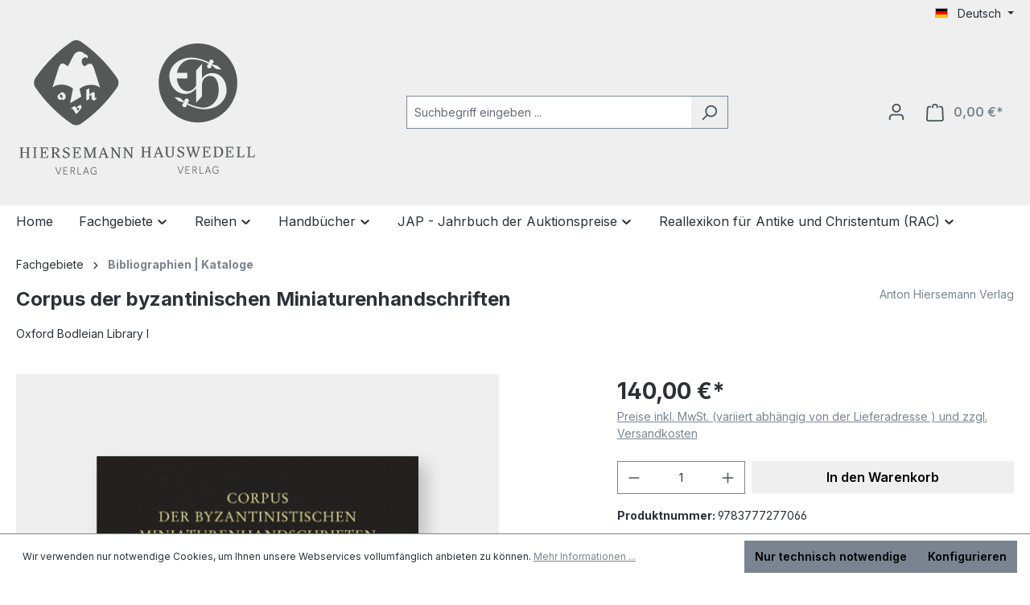

--- FILE ---
content_type: text/html; charset=UTF-8
request_url: https://www.hiersemann.de/corpus-der-byzantinischen-miniaturenhandschriften-9783777277066
body_size: 26713
content:
<!DOCTYPE html>
<html lang="de-DE"
      itemscope="itemscope"
      itemtype="https://schema.org/WebPage">


    
                            
    <head>
                                    <meta charset="utf-8">
            
                            <meta name="viewport"
                      content="width=device-width, initial-scale=1, shrink-to-fit=no">
            
                            <meta name="author"
                      content="">
                <meta name="robots"
                      content="index,follow">
                <meta name="revisit-after"
                      content="15 days">
                <meta name="keywords"
                      content="Corpus der byzantinischen Miniaturenhandschriften. Oxford Bodleian Library; 9783777277066;2;Denkmäler der Buchkunst;978-3-7772-7706-6;">
                <meta name="description"
                      content="Corpus der byzantinischen Miniaturenhandschriften. Oxford Bodleian Library">
            
                <meta property="og:type"
          content="product">
    <meta property="og:site_name"
          content="Anton Hiersemann Verlag">
    <meta property="og:url"
          content="https://www.hiersemann.de/Corpus-der-byzantinischen-Miniaturenhandschriften-9783777277066">
    <meta property="og:title"
          content="Corpus der byzantinischen Miniaturenhandschriften. Oxford Bodleian Library">

    <meta property="og:description"
          content="Corpus der byzantinischen Miniaturenhandschriften. Oxford Bodleian Library">
    <meta property="og:image"
          content="https://www.hiersemann.de/media/a0/64/e2/1722438159/corpus-byzantinischen-miniaturenhandschriften-1.jpg?ts=1722438159">

            <meta property="product:brand"
              content="Anton Hiersemann Verlag">
    
                        <meta property="product:price:amount"
          content="140">
    <meta property="product:price:currency"
          content="EUR">
    <meta property="product:product_link"
          content="https://www.hiersemann.de/Corpus-der-byzantinischen-Miniaturenhandschriften-9783777277066">

    <meta name="twitter:card"
          content="product">
    <meta name="twitter:site"
          content="Anton Hiersemann Verlag">
    <meta name="twitter:title"
          content="Corpus der byzantinischen Miniaturenhandschriften. Oxford Bodleian Library">
    <meta name="twitter:description"
          content="Corpus der byzantinischen Miniaturenhandschriften. Oxford Bodleian Library">
    <meta name="twitter:image"
          content="https://www.hiersemann.de/media/a0/64/e2/1722438159/corpus-byzantinischen-miniaturenhandschriften-1.jpg?ts=1722438159">

                            <meta itemprop="copyrightHolder"
                      content="Anton Hiersemann Verlag">
                <meta itemprop="copyrightYear"
                      content="">
                <meta itemprop="isFamilyFriendly"
                      content="false">
                <meta itemprop="image"
                      content="https://www.hiersemann.de/media/7c/7b/5d/1722354077/logos-hiersemann-hauswedell.svg?ts=1722354077">
            
                                            <meta name="theme-color"
                      content="#fff">
                            
                                                
                    <link rel="icon" href="https://www.hiersemann.de/media/39/32/e9/1725215654/favicon.ico?ts=1725215654">
        
                            
            
    
    <link rel="canonical" href="https://www.hiersemann.de/Corpus-der-byzantinischen-Miniaturenhandschriften-9783777277066">

                    <title itemprop="name">Corpus der byzantinischen Miniaturenhandschriften. Oxford Bodleian Library</title>
        
                                                                        <link rel="stylesheet"
                      href="https://www.hiersemann.de/theme/a26c4baf4583558e85ce5c5718bcd90c/css/all.css?1768910945">
                                    
                    
    <script>
        window.features = {"V6_5_0_0":true,"v6.5.0.0":true,"V6_6_0_0":true,"v6.6.0.0":true,"V6_7_0_0":false,"v6.7.0.0":false,"V6_8_0_0":false,"v6.8.0.0":false,"ADDRESS_SELECTION_REWORK":false,"address.selection.rework":false,"DISABLE_VUE_COMPAT":false,"disable.vue.compat":false,"ACCESSIBILITY_TWEAKS":false,"accessibility.tweaks":false,"ADMIN_VITE":false,"admin.vite":false,"TELEMETRY_METRICS":false,"telemetry.metrics":false,"PERFORMANCE_TWEAKS":false,"performance.tweaks":false,"CACHE_REWORK":false,"cache.rework":false};
    </script>
        
                                            
            <script>
            window.dataLayer = window.dataLayer || [];
            function gtag() { dataLayer.push(arguments); }

            (() => {
                const analyticsStorageEnabled = document.cookie.split(';').some((item) => item.trim().includes('google-analytics-enabled=1'));
                const adsEnabled = document.cookie.split(';').some((item) => item.trim().includes('google-ads-enabled=1'));

                // Always set a default consent for consent mode v2
                gtag('consent', 'default', {
                    'ad_user_data': adsEnabled ? 'granted' : 'denied',
                    'ad_storage': adsEnabled ? 'granted' : 'denied',
                    'ad_personalization': adsEnabled ? 'granted' : 'denied',
                    'analytics_storage': analyticsStorageEnabled ? 'granted' : 'denied'
                });
            })();
        </script>
            
                            
            
                
                                    <script>
                    window.useDefaultCookieConsent = true;
                </script>
                    
                                <script>
                window.activeNavigationId = '019108f0c1ed72eba8aaf8a803e38002';
                window.router = {
                    'frontend.cart.offcanvas': '/checkout/offcanvas',
                    'frontend.cookie.offcanvas': '/cookie/offcanvas',
                    'frontend.checkout.finish.page': '/checkout/finish',
                    'frontend.checkout.info': '/widgets/checkout/info',
                    'frontend.menu.offcanvas': '/widgets/menu/offcanvas',
                    'frontend.cms.page': '/widgets/cms',
                    'frontend.cms.navigation.page': '/widgets/cms/navigation',
                    'frontend.account.addressbook': '/widgets/account/address-book',
                    'frontend.country.country-data': '/country/country-state-data',
                    'frontend.app-system.generate-token': '/app-system/Placeholder/generate-token',
                    };
                window.salesChannelId = '019108f0c44d71959d5f50698074a6c3';
            </script>
        
                                <script>
                
                window.breakpoints = {"xs":0,"sm":576,"md":768,"lg":992,"xl":1200,"xxl":1400};
            </script>
        
        
                        
                            <script>
                window.themeAssetsPublicPath = 'https://www.hiersemann.de/theme/018b9ab1586970aa81b69ffb37ee7395/assets/';
            </script>
        
                        
    <script>
        window.validationMessages = {"required":"Die Eingabe darf nicht leer sein.","email":"Ung\u00fcltige E-Mail-Adresse. Die E-Mail ben\u00f6tigt das Format \"nutzer@beispiel.de\".","confirmation":"Ihre Eingaben sind nicht identisch.","minLength":"Die Eingabe ist zu kurz."};
    </script>
        
                                                            <script>
                        window.themeJsPublicPath = 'https://www.hiersemann.de/theme/a26c4baf4583558e85ce5c5718bcd90c/js/';
                    </script>
                                            <script type="text/javascript" src="https://www.hiersemann.de/theme/a26c4baf4583558e85ce5c5718bcd90c/js/storefront/storefront.js?1768910945" defer></script>
                                            <script type="text/javascript" src="https://www.hiersemann.de/theme/a26c4baf4583558e85ce5c5718bcd90c/js/swag-pay-pal/swag-pay-pal.js?1768910945" defer></script>
                                            <script type="text/javascript" src="https://www.hiersemann.de/theme/a26c4baf4583558e85ce5c5718bcd90c/js/tmms-drop-down-menu/tmms-drop-down-menu.js?1768910945" defer></script>
                                                        

    
    
        </head>

    <body class="is-ctl-product is-act-index">

            
                
    
    
            <div id="page-top" class="skip-to-content bg-primary-subtle text-primary-emphasis overflow-hidden" tabindex="-1">
            <div class="container skip-to-content-container d-flex justify-content-center visually-hidden-focusable">
                                                                                        <a href="#content-main" class="skip-to-content-link d-inline-flex text-decoration-underline m-1 p-2 fw-bold gap-2">
                                Zum Hauptinhalt springen
                            </a>
                                            
                                                                        <a href="#header-main-search-input" class="skip-to-content-link d-inline-flex text-decoration-underline m-1 p-2 fw-bold gap-2 d-none d-sm-block">
                                Zur Suche springen
                            </a>
                                            
                                                                        <a href="#main-navigation-menu" class="skip-to-content-link d-inline-flex text-decoration-underline m-1 p-2 fw-bold gap-2 d-none d-lg-block">
                                Zur Hauptnavigation springen
                            </a>
                                                                        </div>
        </div>
        
                        <noscript class="noscript-main">
                
    <div role="alert"
         aria-live="polite"
                  class="alert alert-info alert-has-icon">
                                                                        
                                                    <span class="icon icon-info" aria-hidden="true">
                                        <svg xmlns="http://www.w3.org/2000/svg" xmlns:xlink="http://www.w3.org/1999/xlink" width="24" height="24" viewBox="0 0 24 24"><defs><path d="M12 7c.5523 0 1 .4477 1 1s-.4477 1-1 1-1-.4477-1-1 .4477-1 1-1zm1 9c0 .5523-.4477 1-1 1s-1-.4477-1-1v-5c0-.5523.4477-1 1-1s1 .4477 1 1v5zm11-4c0 6.6274-5.3726 12-12 12S0 18.6274 0 12 5.3726 0 12 0s12 5.3726 12 12zM12 2C6.4772 2 2 6.4772 2 12s4.4772 10 10 10 10-4.4772 10-10S17.5228 2 12 2z" id="icons-default-info" /></defs><use xlink:href="#icons-default-info" fill="#758CA3" fill-rule="evenodd" /></svg>
                    </span>                                                    
                                    
                    <div class="alert-content-container">
                                                    
                                                        <div class="alert-content">                                                    Um unseren Shop in vollem Umfang nutzen zu können, empfehlen wir Ihnen Javascript in Ihrem Browser zu aktivieren.
                                                                </div>                
                                                                </div>
            </div>
            </noscript>
        
                                                
    
                <header class="header-main">
                                                                <div class="container">
                                            
    <div class="top-bar d-none d-lg-block">
                                                    <nav class="top-bar-nav"
                     aria-label="Shop-Einstellungen">
                                            
                
            <div class="top-bar-nav-item top-bar-language">
                            <form method="post"
                      action="/checkout/language"
                      class="language-form"
                      data-form-auto-submit="true">
                                                                                            
                        <div class="languages-menu dropdown">
                            <button class="btn dropdown-toggle top-bar-nav-btn"
                                    type="button"
                                    id="languagesDropdown-top-bar"
                                    data-bs-toggle="dropdown"
                                    aria-haspopup="true"
                                    aria-expanded="false"
                                    aria-label="Sprache ändern (Deutsch ist die aktuelle Sprache)">
                                <span aria-hidden="true" class="top-bar-list-icon language-flag country-de language-de"></span>
                                                                <span class="top-bar-nav-text">Deutsch</span>
                            </button>

                                                            <ul class="top-bar-list dropdown-menu dropdown-menu-end"
                                    aria-label="Verfügbare Sprachen">
                                                                            
                                                                                                                        <li class="top-bar-list-item dropdown-item item-checked active">
                                                                                                                                                                                            
                                                                                                                                                    <label class="top-bar-list-label"
                                                           for="top-bar-2fbb5fe2e29a4d70aa5854ce7ce3e20b">
                                                        <input id="top-bar-2fbb5fe2e29a4d70aa5854ce7ce3e20b"
                                                               class="top-bar-list-radio"
                                                               value="2fbb5fe2e29a4d70aa5854ce7ce3e20b"
                                                               name="languageId"
                                                               type="radio"
                                                             checked>
                                                        <span aria-hidden="true" class="top-bar-list-icon language-flag country-de language-de"></span>
                                                        Deutsch
                                                    </label>
                                                
                                                                                                                                    </li>
                                                                            
                                                                                                                        <li class="top-bar-list-item dropdown-item">
                                                                                                                                                                                            
                                                                                                                                                    <label class="top-bar-list-label"
                                                           for="top-bar-0189baac60f1735fb29b026818bb4f9f">
                                                        <input id="top-bar-0189baac60f1735fb29b026818bb4f9f"
                                                               class="top-bar-list-radio"
                                                               value="0189baac60f1735fb29b026818bb4f9f"
                                                               name="languageId"
                                                               type="radio"
                                                            >
                                                        <span aria-hidden="true" class="top-bar-list-icon language-flag country-gb language-en"></span>
                                                        English
                                                    </label>
                                                
                                                                                                                                    </li>
                                                                    </ul>
                                                    </div>

                        <input name="redirectTo" type="hidden" value="frontend.detail.page">

                                                    <input name="redirectParameters[_httpCache]" type="hidden" value="1">
                                                    <input name="redirectParameters[productId]" type="hidden" value="019108f0e8ab719f9eecd7ba3c6b68e1">
                                                            </form>
                    </div>
                        
                                            
                
                                        </nav>
                        </div>
    
            <div class="row align-items-center header-row">
                            <div class="col-12 col-lg-auto header-logo-col pb-sm-2 my-3 m-lg-0">
                        <div class="header-logo-main text-center">
                    <a class="header-logo-main-link"
               href="/"
               title="Zur Startseite gehen">
                                    <picture class="header-logo-picture d-block m-auto">
                                                                            
                                                                            
                                                                                    <img src="https://www.hiersemann.de/media/7c/7b/5d/1722354077/logos-hiersemann-hauswedell.svg?ts=1722354077"
                                     alt="Zur Startseite gehen"
                                     class="img-fluid header-logo-main-img">
                                                                        </picture>
                            </a>
            </div>
                </div>
            
                            <div class="col-12 order-2 col-sm order-sm-1 header-search-col">
                    <div class="row">
                        <div class="col-sm-auto d-none d-sm-block d-lg-none">
                                                            <div class="nav-main-toggle">
                                                                            <button
                                            class="btn nav-main-toggle-btn header-actions-btn"
                                            type="button"
                                            data-off-canvas-menu="true"
                                            aria-label="Menü"
                                        >
                                                                                            <span class="icon icon-stack">
                                        <svg xmlns="http://www.w3.org/2000/svg" xmlns:xlink="http://www.w3.org/1999/xlink" width="24" height="24" viewBox="0 0 24 24"><defs><path d="M3 13c-.5523 0-1-.4477-1-1s.4477-1 1-1h18c.5523 0 1 .4477 1 1s-.4477 1-1 1H3zm0-7c-.5523 0-1-.4477-1-1s.4477-1 1-1h18c.5523 0 1 .4477 1 1s-.4477 1-1 1H3zm0 14c-.5523 0-1-.4477-1-1s.4477-1 1-1h18c.5523 0 1 .4477 1 1s-.4477 1-1 1H3z" id="icons-default-stack" /></defs><use xlink:href="#icons-default-stack" fill="#758CA3" fill-rule="evenodd" /></svg>
                    </span>                                                                                    </button>
                                                                    </div>
                                                    </div>
                        <div class="col">
                            
    <div class="collapse"
         id="searchCollapse">
        <div class="header-search my-2 m-sm-auto">
                            <form action="/search"
                      method="get"
                      data-search-widget="true"
                      data-search-widget-options="{&quot;searchWidgetMinChars&quot;:3}"
                      data-url="/suggest?search="
                      class="header-search-form">
                                            <div class="input-group">
                                                            <input
                                    type="search"
                                    id="header-main-search-input"
                                    name="search"
                                    class="form-control header-search-input"
                                    autocomplete="off"
                                    autocapitalize="off"
                                    placeholder="Suchbegriff eingeben ..."
                                    aria-label="Suchbegriff eingeben ..."
                                    role="combobox"
                                    aria-autocomplete="list"
                                    aria-controls="search-suggest-listbox"
                                    aria-expanded="false"
                                    aria-describedby="search-suggest-result-info"
                                    value="">
                            
                                                            <button type="submit"
                                        class="btn header-search-btn"
                                        aria-label="Suchen">
                                    <span class="header-search-icon">
                                        <span class="icon icon-search">
                                        <svg xmlns="http://www.w3.org/2000/svg" xmlns:xlink="http://www.w3.org/1999/xlink" width="24" height="24" viewBox="0 0 24 24"><defs><path d="M10.0944 16.3199 4.707 21.707c-.3905.3905-1.0237.3905-1.4142 0-.3905-.3905-.3905-1.0237 0-1.4142L8.68 14.9056C7.6271 13.551 7 11.8487 7 10c0-4.4183 3.5817-8 8-8s8 3.5817 8 8-3.5817 8-8 8c-1.8487 0-3.551-.627-4.9056-1.6801zM15 16c3.3137 0 6-2.6863 6-6s-2.6863-6-6-6-6 2.6863-6 6 2.6863 6 6 6z" id="icons-default-search" /></defs><use xlink:href="#icons-default-search" fill="#758CA3" fill-rule="evenodd" /></svg>
                    </span>                                    </span>
                                </button>
                            
                                                            <button class="btn header-close-btn js-search-close-btn d-none"
                                        type="button"
                                        aria-label="Die Dropdown-Suche schließen">
                                    <span class="header-close-icon">
                                        <span class="icon icon-x">
                                        <svg xmlns="http://www.w3.org/2000/svg" xmlns:xlink="http://www.w3.org/1999/xlink" width="24" height="24" viewBox="0 0 24 24"><defs><path d="m10.5858 12-7.293-7.2929c-.3904-.3905-.3904-1.0237 0-1.4142.3906-.3905 1.0238-.3905 1.4143 0L12 10.5858l7.2929-7.293c.3905-.3904 1.0237-.3904 1.4142 0 .3905.3906.3905 1.0238 0 1.4143L13.4142 12l7.293 7.2929c.3904.3905.3904 1.0237 0 1.4142-.3906.3905-1.0238.3905-1.4143 0L12 13.4142l-7.2929 7.293c-.3905.3904-1.0237.3904-1.4142 0-.3905-.3906-.3905-1.0238 0-1.4143L10.5858 12z" id="icons-default-x" /></defs><use xlink:href="#icons-default-x" fill="#758CA3" fill-rule="evenodd" /></svg>
                    </span>                                    </span>
                                </button>
                                                    </div>
                                    </form>
                    </div>
    </div>
                        </div>
                    </div>
                </div>
            
                            <div class="col-12 order-1 col-sm-auto order-sm-2 header-actions-col">
                    <div class="row g-0">
                                                    <div class="col d-sm-none">
                                <div class="menu-button">
                                                                            <button
                                            class="btn nav-main-toggle-btn header-actions-btn"
                                            type="button"
                                            data-off-canvas-menu="true"
                                            aria-label="Menü"
                                        >
                                                                                            <span class="icon icon-stack">
                                        <svg xmlns="http://www.w3.org/2000/svg" xmlns:xlink="http://www.w3.org/1999/xlink" width="24" height="24" viewBox="0 0 24 24"><use xlink:href="#icons-default-stack" fill="#758CA3" fill-rule="evenodd" /></svg>
                    </span>                                                                                    </button>
                                                                    </div>
                            </div>
                        
                                                    <div class="col-auto d-sm-none">
                                <div class="search-toggle">
                                    <button class="btn header-actions-btn search-toggle-btn js-search-toggle-btn collapsed"
                                            type="button"
                                            data-bs-toggle="collapse"
                                            data-bs-target="#searchCollapse"
                                            aria-expanded="false"
                                            aria-controls="searchCollapse"
                                            aria-label="Suchen">
                                        <span class="icon icon-search">
                                        <svg xmlns="http://www.w3.org/2000/svg" xmlns:xlink="http://www.w3.org/1999/xlink" width="24" height="24" viewBox="0 0 24 24"><use xlink:href="#icons-default-search" fill="#758CA3" fill-rule="evenodd" /></svg>
                    </span>                                    </button>
                                </div>
                            </div>
                        
                        
                                                    <div class="col-auto">
                                <div class="account-menu">
                                        <div class="dropdown">
                    <button class="btn account-menu-btn header-actions-btn"
                    type="button"
                    id="accountWidget"
                    data-account-menu="true"
                    data-bs-toggle="dropdown"
                    aria-haspopup="true"
                    aria-expanded="false"
                    aria-label="Ihr Konto"
                    title="Ihr Konto">
                <span class="icon icon-avatar">
                                        <svg xmlns="http://www.w3.org/2000/svg" xmlns:xlink="http://www.w3.org/1999/xlink" width="24" height="24" viewBox="0 0 24 24"><defs><path d="M12 3C9.7909 3 8 4.7909 8 7c0 2.2091 1.7909 4 4 4 2.2091 0 4-1.7909 4-4 0-2.2091-1.7909-4-4-4zm0-2c3.3137 0 6 2.6863 6 6s-2.6863 6-6 6-6-2.6863-6-6 2.6863-6 6-6zM4 22.099c0 .5523-.4477 1-1 1s-1-.4477-1-1V20c0-2.7614 2.2386-5 5-5h10.0007c2.7614 0 5 2.2386 5 5v2.099c0 .5523-.4477 1-1 1s-1-.4477-1-1V20c0-1.6569-1.3431-3-3-3H7c-1.6569 0-3 1.3431-3 3v2.099z" id="icons-default-avatar" /></defs><use xlink:href="#icons-default-avatar" fill="#758CA3" fill-rule="evenodd" /></svg>
                    </span>            </button>
        
                    <div class="dropdown-menu dropdown-menu-end account-menu-dropdown js-account-menu-dropdown"
                 aria-labelledby="accountWidget">
                

        
            <div class="offcanvas-header">
                            <button class="btn btn-secondary offcanvas-close js-offcanvas-close">
                                            <span class="icon icon-x icon-sm">
                                        <svg xmlns="http://www.w3.org/2000/svg" xmlns:xlink="http://www.w3.org/1999/xlink" width="24" height="24" viewBox="0 0 24 24"><use xlink:href="#icons-default-x" fill="#758CA3" fill-rule="evenodd" /></svg>
                    </span>                    
                                            Menü schließen
                                    </button>
                    </div>
    
            <div class="offcanvas-body">
                <div class="account-menu">
                                    <div class="dropdown-header account-menu-header">
                    Ihr Konto
                </div>
                    
                                    <div class="account-menu-login">
                                            <a href="/account/login"
                           title="Anmelden"
                           class="btn btn-primary account-menu-login-button">
                            Anmelden
                        </a>
                    
                                            <div class="account-menu-register">
                            oder
                            <a href="/account/login"
                               title="Registrieren">
                                registrieren
                            </a>
                        </div>
                                    </div>
                    
                    <div class="account-menu-links">
                    <div class="header-account-menu">
        <div class="card account-menu-inner">
                                        
                                                <nav class="list-group list-group-flush account-aside-list-group">
                                                                                    <a href="/account"
                                   title="Übersicht"
                                   class="list-group-item list-group-item-action account-aside-item"
                                   >
                                    Übersicht
                                </a>
                            
                                                            <a href="/account/profile"
                                   title="Persönliches Profil"
                                   class="list-group-item list-group-item-action account-aside-item"
                                   >
                                    Persönliches Profil
                                </a>
                            
                                                            <a href="/account/address"
                                   title="Adressen"
                                   class="list-group-item list-group-item-action account-aside-item"
                                   >
                                    Adressen
                                </a>
                            
                                                                                                                        <a href="/account/payment"
                                   title="Zahlungsarten"
                                   class="list-group-item list-group-item-action account-aside-item"
                                   >
                                    Zahlungsarten
                                </a>
                                                            
                                                            <a href="/account/order"
                                   title="Bestellungen"
                                   class="list-group-item list-group-item-action account-aside-item"
                                   >
                                    Bestellungen
                                </a>
                                                                        </nav>
                            
                                                </div>
    </div>
            </div>
            </div>
        </div>
                </div>
            </div>
                                </div>
                            </div>
                        
                                                    <div class="col-auto">
                                <div
                                    class="header-cart"
                                    data-off-canvas-cart="true"
                                >
                                    <a
                                        class="btn header-cart-btn header-actions-btn"
                                        href="/checkout/cart"
                                        data-cart-widget="true"
                                        title="Warenkorb"
                                        aria-labelledby="cart-widget-aria-label"
                                        aria-haspopup="true"
                                    >
                                            <span class="header-cart-icon">
        <span class="icon icon-bag">
                                        <svg aria-label="Warenkorb" xmlns="http://www.w3.org/2000/svg" xmlns:xlink="http://www.w3.org/1999/xlink" width="24" height="24" viewBox="0 0 24 24"><defs><path d="M5.892 3c.5523 0 1 .4477 1 1s-.4477 1-1 1H3.7895a1 1 0 0 0-.9986.9475l-.7895 15c-.029.5515.3946 1.0221.9987 1.0525h17.8102c.5523 0 1-.4477.9986-1.0525l-.7895-15A1 1 0 0 0 20.0208 5H17.892c-.5523 0-1-.4477-1-1s.4477-1 1-1h2.1288c1.5956 0 2.912 1.249 2.9959 2.8423l.7894 15c.0035.0788.0035.0788.0042.1577 0 1.6569-1.3432 3-3 3H3c-.079-.0007-.079-.0007-.1577-.0041-1.6546-.0871-2.9253-1.499-2.8382-3.1536l.7895-15C.8775 4.249 2.1939 3 3.7895 3H5.892zm4 2c0 .5523-.4477 1-1 1s-1-.4477-1-1V3c0-1.6569 1.3432-3 3-3h2c1.6569 0 3 1.3431 3 3v2c0 .5523-.4477 1-1 1s-1-.4477-1-1V3c0-.5523-.4477-1-1-1h-2c-.5523 0-1 .4477-1 1v2z" id="icons-default-bag" /></defs><use xlink:href="#icons-default-bag" fill="#758CA3" fill-rule="evenodd" /></svg>
                    </span>    </span>
        <span class="header-cart-total d-none d-sm-inline-block ms-sm-2">
                0,00 €*    </span>

        <span
        class="visually-hidden"
        id="cart-widget-aria-label"
    >
        Warenkorb enthält 0 Positionen. Der Gesamtwert beträgt 0,00 €.
    </span>
                                    </a>
                                </div>
                            </div>
                                            </div>
                </div>
                    </div>
                            </div>
                                    </header>
            
                                        <div class="nav-main">
                                                                                            
    
            
        
                            
        <div class="main-navigation-wrapper main-navigation-wrapper-dropdown has-dropdownmenu"
             data-tmms-dropdown-menu-sticky-effect="true"
             data-tmms-dropdown-menu-sticky-effect-plugin-options='{
                "positionDropdownMenuStickyEffectIsActive": "120",
                "notActiveViewportsDropdownMenuStickyEffectIsActiveString": "&#039;XS&#039;, &#039;SM&#039;, &#039;MD&#039;, &#039;LG&#039;, &#039;XL&#039;, &#039;XXL&#039;",
                "dropdownMenuMultiLineOpenLastChildToLeft": "",
                "dropdownMenuNumberMainNavigationMenuItemsOpenToLeft": "1",
                "dropdownMenuMinimumNumberMainNavigationMenuItemsOpenToLeft": "3"
             }'>
                <div class="main-navigation"
         id="mainNavigation"
         data-flyout-menu="true">
                    <div class="container">
                                    <nav class="nav main-navigation-menu"
                        id="main-navigation-menu"
                        aria-label="Hauptnavigation"
                        itemscope="itemscope"
                        itemtype="https://schema.org/SiteNavigationElement">
                        
                            
                                                                                    <a class="nav-link main-navigation-link nav-item-019108f0c1c373118e2ec0c5bbcb50fb  home-link"
                                    href="/"
                                    itemprop="url"
                                    title="Home">
                                    <div class="main-navigation-link-text">
                                        <span itemprop="name">Home</span>
                                    </div>
                                </a>
                                                    
            
    
                            
                
					
		            <div class="nav-link main-navigation-link
				 dropdown								 has-children				                ">
				                                            <a class="main-navigation-link-text
                                                         has-children                            "
                            href="https://www.hiersemann.de/Fachgebiete/"
                            itemprop="url"
                                                        title="Fachgebiete">
                            <span class="main-navigation-link-text-inner" itemprop="name">
                                                                                                                                                                                                                Fachgebiete
                                                                                                                                                        <span class="icon icon-arrow-medium-down icon-xs">
                                        <svg xmlns="http://www.w3.org/2000/svg" xmlns:xlink="http://www.w3.org/1999/xlink" width="16" height="16" viewBox="0 0 16 16"><defs><path id="icons-solid-arrow-medium-down" d="M4.7071 6.2929c-.3905-.3905-1.0237-.3905-1.4142 0-.3905.3905-.3905 1.0237 0 1.4142l4 4c.3905.3905 1.0237.3905 1.4142 0l4-4c.3905-.3905.3905-1.0237 0-1.4142-.3905-.3905-1.0237-.3905-1.4142 0L8 9.5858l-3.2929-3.293z" /></defs><use xlink:href="#icons-solid-arrow-medium-down" fill="#758CA3" fill-rule="evenodd" /></svg>
                    </span>                                                                                                                                        </span>
                        </a>
                    				
															<div class="dropdown-menu dropdown-menu-level-0">
															    
					
		            <div class="nav-link main-navigation-link
								 active				 has-no-children				 dropend                ">
				                                            <a class="main-navigation-link-text
                             active                             has-no-children                            "
                            href="https://www.hiersemann.de/Fachgebiete/Bibliographien-Kataloge/"
                            itemprop="url"
                                                        title="Bibliographien | Kataloge">
                            <span class="main-navigation-link-text-inner" itemprop="name">
                                                                Bibliographien | Kataloge
                                                            </span>
                        </a>
                    				
							</div>
							
		            <div class="nav-link main-navigation-link
												 has-no-children				 dropend                ">
				                                            <a class="main-navigation-link-text
                                                         has-no-children                            "
                            href="https://www.hiersemann.de/Fachgebiete/Buchhandel/"
                            itemprop="url"
                                                        title="Buchhandel">
                            <span class="main-navigation-link-text-inner" itemprop="name">
                                                                Buchhandel
                                                            </span>
                        </a>
                    				
							</div>
							
		            <div class="nav-link main-navigation-link
												 has-no-children				 dropend                ">
				                                            <a class="main-navigation-link-text
                                                         has-no-children                            "
                            href="https://www.hiersemann.de/Fachgebiete/Altertumswissenschaften-Byzantinistik/"
                            itemprop="url"
                                                        title="Altertumswissenschaften | Byzantinistik">
                            <span class="main-navigation-link-text-inner" itemprop="name">
                                                                Altertumswissenschaften | Byzantinistik
                                                            </span>
                        </a>
                    				
							</div>
							
		            <div class="nav-link main-navigation-link
												 has-no-children				 dropend                ">
				                                            <a class="main-navigation-link-text
                                                         has-no-children                            "
                            href="https://www.hiersemann.de/Fachgebiete/Nachschlagewerke-Lexika/"
                            itemprop="url"
                                                        title="Nachschlagewerke | Lexika">
                            <span class="main-navigation-link-text-inner" itemprop="name">
                                                                Nachschlagewerke | Lexika
                                                            </span>
                        </a>
                    				
							</div>
							
		            <div class="nav-link main-navigation-link
												 has-no-children				 dropend                ">
				                                            <a class="main-navigation-link-text
                                                         has-no-children                            "
                            href="https://www.hiersemann.de/Fachgebiete/Buch-Schrift-und-Bibliothekswesen/"
                            itemprop="url"
                                                        title="Buch-, Schrift- und Bibliothekswesen">
                            <span class="main-navigation-link-text-inner" itemprop="name">
                                                                Buch-, Schrift- und Bibliothekswesen
                                                            </span>
                        </a>
                    				
							</div>
							
		            <div class="nav-link main-navigation-link
				 dropdown								 has-children				 dropend                ">
				                                            <a class="main-navigation-link-text
                                                         has-children                            "
                            href="https://www.hiersemann.de/Fachgebiete/Geschichte/"
                            itemprop="url"
                                                        title="Geschichte">
                            <span class="main-navigation-link-text-inner" itemprop="name">
                                                                                                                                                                                                                Geschichte
                                                                                                                                                        <span class="icon icon-arrow-medium-right icon-xs">
                                        <svg xmlns="http://www.w3.org/2000/svg" xmlns:xlink="http://www.w3.org/1999/xlink" width="16" height="16" viewBox="0 0 16 16"><defs><path id="icons-solid-arrow-medium-right" d="M4.7071 5.2929c-.3905-.3905-1.0237-.3905-1.4142 0-.3905.3905-.3905 1.0237 0 1.4142l4 4c.3905.3905 1.0237.3905 1.4142 0l4-4c.3905-.3905.3905-1.0237 0-1.4142-.3905-.3905-1.0237-.3905-1.4142 0L8 8.5858l-3.2929-3.293z" /></defs><use transform="rotate(-90 8 8)" xlink:href="#icons-solid-arrow-medium-right" fill="#758CA3" fill-rule="evenodd" /></svg>
                    </span>                                                                                                                                        </span>
                        </a>
                    				
															<div class="dropdown-menu dropdown-menu-level-1">
															    
					
		            <div class="nav-link main-navigation-link
												 has-no-children				 dropend                ">
				                                            <a class="main-navigation-link-text
                                                         has-no-children                            "
                            href="https://www.hiersemann.de/Fachgebiete/Geschichte/Handbuecher/"
                            itemprop="url"
                                                        title="Handbücher">
                            <span class="main-navigation-link-text-inner" itemprop="name">
                                                                Handbücher
                                                            </span>
                        </a>
                    				
							</div>
							
		            <div class="nav-link main-navigation-link
												 has-no-children				 dropend                ">
				                                            <a class="main-navigation-link-text
                                                         has-no-children                            "
                            href="https://www.hiersemann.de/Fachgebiete/Geschichte/Lexika/"
                            itemprop="url"
                                                        title="Lexika">
                            <span class="main-navigation-link-text-inner" itemprop="name">
                                                                Lexika
                                                            </span>
                        </a>
                    				
							</div>
							
		            <div class="nav-link main-navigation-link
												 has-no-children				 dropend                ">
				                                            <a class="main-navigation-link-text
                                                         has-no-children                            "
                            href="https://www.hiersemann.de/Fachgebiete/Geschichte/Reihen/"
                            itemprop="url"
                                                        title="Reihen">
                            <span class="main-navigation-link-text-inner" itemprop="name">
                                                                Reihen
                                                            </span>
                        </a>
                    				
							</div>
							
		            <div class="nav-link main-navigation-link
												 has-no-children				 dropend                ">
				                                            <a class="main-navigation-link-text
                                                         has-no-children                            "
                            href="https://www.hiersemann.de/Fachgebiete/Geschichte/Sammelbaende-Festschriften/"
                            itemprop="url"
                                                        title="Sammelbände | Festschriften">
                            <span class="main-navigation-link-text-inner" itemprop="name">
                                                                Sammelbände | Festschriften
                                                            </span>
                        </a>
                    				
							</div>
							
		            <div class="nav-link main-navigation-link
												 has-no-children				 dropend                ">
				                                            <a class="main-navigation-link-text
                                                         has-no-children                            "
                            href="https://www.hiersemann.de/Fachgebiete/Geschichte/Geschichte-Allgemein/"
                            itemprop="url"
                                                        title="Geschichte Allgemein">
                            <span class="main-navigation-link-text-inner" itemprop="name">
                                                                Geschichte Allgemein
                                                            </span>
                        </a>
                    				
							</div>
																</div>
												</div>
							
		            <div class="nav-link main-navigation-link
												 has-no-children				 dropend                ">
				                                            <a class="main-navigation-link-text
                                                         has-no-children                            "
                            href="https://www.hiersemann.de/Fachgebiete/Historische-Grundwissenschaften/"
                            itemprop="url"
                                                        title="Historische Grundwissenschaften">
                            <span class="main-navigation-link-text-inner" itemprop="name">
                                                                Historische Grundwissenschaften
                                                            </span>
                        </a>
                    				
							</div>
							
		            <div class="nav-link main-navigation-link
												 has-no-children				 dropend                ">
				                                            <a class="main-navigation-link-text
                                                         has-no-children                            "
                            href="https://www.hiersemann.de/Fachgebiete/Kunstgeschichte-Kunstgewerbe/"
                            itemprop="url"
                                                        title="Kunstgeschichte, Kunstgewerbe">
                            <span class="main-navigation-link-text-inner" itemprop="name">
                                                                Kunstgeschichte, Kunstgewerbe
                                                            </span>
                        </a>
                    				
							</div>
							
		            <div class="nav-link main-navigation-link
				 dropdown								 has-children				 dropend                ">
				                                            <a class="main-navigation-link-text
                                                         has-children                            "
                            href="https://www.hiersemann.de/Fachgebiete/Literaturwissenschaft/"
                            itemprop="url"
                                                        title="Literaturwissenschaft">
                            <span class="main-navigation-link-text-inner" itemprop="name">
                                                                                                                                                                                                                Literaturwissenschaft
                                                                                                                                                        <span class="icon icon-arrow-medium-right icon-xs">
                                        <svg xmlns="http://www.w3.org/2000/svg" xmlns:xlink="http://www.w3.org/1999/xlink" width="16" height="16" viewBox="0 0 16 16"><use transform="rotate(-90 8 8)" xlink:href="#icons-solid-arrow-medium-right" fill="#758CA3" fill-rule="evenodd" /></svg>
                    </span>                                                                                                                                        </span>
                        </a>
                    				
															<div class="dropdown-menu dropdown-menu-level-1">
															    
					
		            <div class="nav-link main-navigation-link
												 has-no-children				 dropend                ">
				                                            <a class="main-navigation-link-text
                                                         has-no-children                            "
                            href="https://www.hiersemann.de/Fachgebiete/Literaturwissenschaft/Altphilologie/"
                            itemprop="url"
                                                        title="Altphilologie">
                            <span class="main-navigation-link-text-inner" itemprop="name">
                                                                Altphilologie
                                                            </span>
                        </a>
                    				
							</div>
							
		            <div class="nav-link main-navigation-link
												 has-no-children				 dropend                ">
				                                            <a class="main-navigation-link-text
                                                         has-no-children                            "
                            href="https://www.hiersemann.de/Fachgebiete/Literaturwissenschaft/Editionswissenschaft/"
                            itemprop="url"
                                                        title="Editionswissenschaft">
                            <span class="main-navigation-link-text-inner" itemprop="name">
                                                                Editionswissenschaft
                                                            </span>
                        </a>
                    				
							</div>
							
		            <div class="nav-link main-navigation-link
												 has-no-children				 dropend                ">
				                                            <a class="main-navigation-link-text
                                                         has-no-children                            "
                            href="https://www.hiersemann.de/Fachgebiete/Literaturwissenschaft/Germanistik-AEltere-deutsche-Literatur/"
                            itemprop="url"
                                                        title="Germanistik | Ältere deutsche Literatur">
                            <span class="main-navigation-link-text-inner" itemprop="name">
                                                                Germanistik | Ältere deutsche Literatur
                                                            </span>
                        </a>
                    				
							</div>
							
		            <div class="nav-link main-navigation-link
												 has-no-children				 dropend                ">
				                                            <a class="main-navigation-link-text
                                                         has-no-children                            "
                            href="https://www.hiersemann.de/Fachgebiete/Literaturwissenschaft/Germanistik-Hymnologie/"
                            itemprop="url"
                                                        title="Germanistik | Hymnologie">
                            <span class="main-navigation-link-text-inner" itemprop="name">
                                                                Germanistik | Hymnologie
                                                            </span>
                        </a>
                    				
							</div>
							
		            <div class="nav-link main-navigation-link
												 has-no-children				 dropend                ">
				                                            <a class="main-navigation-link-text
                                                         has-no-children                            "
                            href="https://www.hiersemann.de/Fachgebiete/Literaturwissenschaft/Germanistik-Neuere-Philologien/"
                            itemprop="url"
                                                        title="Germanistik | Neuere Philologien">
                            <span class="main-navigation-link-text-inner" itemprop="name">
                                                                Germanistik | Neuere Philologien
                                                            </span>
                        </a>
                    				
							</div>
							
		            <div class="nav-link main-navigation-link
												 has-no-children				 dropend                ">
				                                            <a class="main-navigation-link-text
                                                         has-no-children                            "
                            href="https://www.hiersemann.de/Fachgebiete/Literaturwissenschaft/Mittellateinische-Philologie/"
                            itemprop="url"
                                                        title="Mittellateinische Philologie">
                            <span class="main-navigation-link-text-inner" itemprop="name">
                                                                Mittellateinische Philologie
                                                            </span>
                        </a>
                    				
							</div>
																</div>
												</div>
							
		            <div class="nav-link main-navigation-link
												 has-no-children				 dropend                ">
				                                            <a class="main-navigation-link-text
                                                         has-no-children                            "
                            href="https://www.hiersemann.de/Fachgebiete/Religionswissenschaft-Kirchengeschichte-Theologie/"
                            itemprop="url"
                                                        title="Religionswissenschaft, Kirchengeschichte,Theologie">
                            <span class="main-navigation-link-text-inner" itemprop="name">
                                                                Religionswissenschaft, Kirchengeschichte,Theologie
                                                            </span>
                        </a>
                    				
							</div>
							
		            <div class="nav-link main-navigation-link
												 has-no-children				 dropend                ">
				                                            <a class="main-navigation-link-text
                                                         has-no-children                            "
                            href="https://www.hiersemann.de/Fachgebiete/Typographie-Kalligraphie-Papier-und-Einband/"
                            itemprop="url"
                                                        title="Typographie, Kalligraphie, Papier und Einband">
                            <span class="main-navigation-link-text-inner" itemprop="name">
                                                                Typographie, Kalligraphie, Papier und Einband
                                                            </span>
                        </a>
                    				
							</div>
							
		            <div class="nav-link main-navigation-link
												 has-no-children				 dropend                ">
				                                            <a class="main-navigation-link-text
                                                         has-no-children                            "
                            href="https://www.hiersemann.de/Fachgebiete/Wissenschaftsgeschichte/"
                            itemprop="url"
                                                        title="Wissenschaftsgeschichte">
                            <span class="main-navigation-link-text-inner" itemprop="name">
                                                                Wissenschaftsgeschichte
                                                            </span>
                        </a>
                    				
							</div>
																</div>
												</div>
							
		            <div class="nav-link main-navigation-link
				 dropdown								 has-children				                ">
				                                            <a class="main-navigation-link-text
                                                         has-children                            "
                            href="https://www.hiersemann.de/Reihen/"
                            itemprop="url"
                                                        title="Reihen">
                            <span class="main-navigation-link-text-inner" itemprop="name">
                                                                                                                                                                                                                Reihen
                                                                                                                                                        <span class="icon icon-arrow-medium-down icon-xs">
                                        <svg xmlns="http://www.w3.org/2000/svg" xmlns:xlink="http://www.w3.org/1999/xlink" width="16" height="16" viewBox="0 0 16 16"><use xlink:href="#icons-solid-arrow-medium-down" fill="#758CA3" fill-rule="evenodd" /></svg>
                    </span>                                                                                                                                        </span>
                        </a>
                    				
															<div class="dropdown-menu dropdown-menu-level-0">
															    
					
		            <div class="nav-link main-navigation-link
												 has-no-children				 dropend                ">
				                                            <a class="main-navigation-link-text
                                                         has-no-children                            "
                            href="https://www.hiersemann.de/Reihen/Beihefte-zum-Mittellateinischen-Jahrbuch/"
                            itemprop="url"
                                                        title="Beihefte zum Mittellateinischen Jahrbuch">
                            <span class="main-navigation-link-text-inner" itemprop="name">
                                                                Beihefte zum Mittellateinischen Jahrbuch
                                                            </span>
                        </a>
                    				
							</div>
							
		            <div class="nav-link main-navigation-link
												 has-no-children				 dropend                ">
				                                            <a class="main-navigation-link-text
                                                         has-no-children                            "
                            href="https://www.hiersemann.de/Reihen/Bibliothek-des-Buchwesens-BB/"
                            itemprop="url"
                                                        title="Bibliothek des Buchwesens (BB)">
                            <span class="main-navigation-link-text-inner" itemprop="name">
                                                                Bibliothek des Buchwesens (BB)
                                                            </span>
                        </a>
                    				
							</div>
							
		            <div class="nav-link main-navigation-link
												 has-no-children				 dropend                ">
				                                            <a class="main-navigation-link-text
                                                         has-no-children                            "
                            href="https://www.hiersemann.de/Reihen/Bibliothek-der-griechischen-Literatur-BGL/"
                            itemprop="url"
                                                        title="Bibliothek der griechischen Literatur (BGL)">
                            <span class="main-navigation-link-text-inner" itemprop="name">
                                                                Bibliothek der griechischen Literatur (BGL)
                                                            </span>
                        </a>
                    				
							</div>
							
		            <div class="nav-link main-navigation-link
												 has-no-children				 dropend                ">
				                                            <a class="main-navigation-link-text
                                                         has-no-children                            "
                            href="https://www.hiersemann.de/Reihen/BGL-Studium/"
                            itemprop="url"
                                                        title="BGL | Studium">
                            <span class="main-navigation-link-text-inner" itemprop="name">
                                                                BGL | Studium
                                                            </span>
                        </a>
                    				
							</div>
							
		            <div class="nav-link main-navigation-link
												 has-no-children				 dropend                ">
				                                            <a class="main-navigation-link-text
                                                         has-no-children                            "
                            href="https://www.hiersemann.de/Reihen/Bibliothek-des-literarischen-Vereins-in-Stuttgart-BLVS/"
                            itemprop="url"
                                                        title="Bibliothek des literarischen Vereins in Stuttgart (BLVS)">
                            <span class="main-navigation-link-text-inner" itemprop="name">
                                                                Bibliothek des literarischen Vereins in Stuttgart (BLVS)
                                                            </span>
                        </a>
                    				
							</div>
							
		            <div class="nav-link main-navigation-link
												 has-no-children				 dropend                ">
				                                            <a class="main-navigation-link-text
                                                         has-no-children                            "
                            href="https://www.hiersemann.de/Reihen/Bibliothek-der-Mittellateinischen-Literatur-BML/"
                            itemprop="url"
                                                        title="Bibliothek der Mittellateinischen Literatur (BML)">
                            <span class="main-navigation-link-text-inner" itemprop="name">
                                                                Bibliothek der Mittellateinischen Literatur (BML)
                                                            </span>
                        </a>
                    				
							</div>
							
		            <div class="nav-link main-navigation-link
												 has-no-children				 dropend                ">
				                                            <a class="main-navigation-link-text
                                                         has-no-children                            "
                            href="https://www.hiersemann.de/Reihen/Bibliographischer-Short-Story-Index/"
                            itemprop="url"
                                                        title="Bibliographischer Short Story Index">
                            <span class="main-navigation-link-text-inner" itemprop="name">
                                                                Bibliographischer Short Story Index
                                                            </span>
                        </a>
                    				
							</div>
							
		            <div class="nav-link main-navigation-link
												 has-no-children				 dropend                ">
				                                            <a class="main-navigation-link-text
                                                         has-no-children                            "
                            href="https://www.hiersemann.de/Reihen/Biographie-und-Epochenstil-im-lateinischen-Mittelalter/"
                            itemprop="url"
                                                        title="Biographie und Epochenstil im lateinischen Mittelalter">
                            <span class="main-navigation-link-text-inner" itemprop="name">
                                                                Biographie und Epochenstil im lateinischen Mittelalter
                                                            </span>
                        </a>
                    				
							</div>
							
		            <div class="nav-link main-navigation-link
												 has-no-children				 dropend                ">
				                                            <a class="main-navigation-link-text
                                                         has-no-children                            "
                            href="https://www.hiersemann.de/Reihen/Datierte-Handschriften-in-Bibliotheken-der-Bundesrepublik-Deutschland/"
                            itemprop="url"
                                                        title="Datierte Handschriften in Bibliotheken der Bundesrepublik Deutschland">
                            <span class="main-navigation-link-text-inner" itemprop="name">
                                                                Datierte Handschriften in Bibliotheken der Bundesrepublik Deutschland
                                                            </span>
                        </a>
                    				
							</div>
							
		            <div class="nav-link main-navigation-link
												 has-no-children				 dropend                ">
				                                            <a class="main-navigation-link-text
                                                         has-no-children                            "
                            href="https://www.hiersemann.de/Reihen/Die-deutschen-Zinngiesser-und-ihre-Marken/"
                            itemprop="url"
                                                        title="Die deutschen Zinngießer und ihre Marken">
                            <span class="main-navigation-link-text-inner" itemprop="name">
                                                                Die deutschen Zinngießer und ihre Marken
                                                            </span>
                        </a>
                    				
							</div>
							
		            <div class="nav-link main-navigation-link
												 has-no-children				 dropend                ">
				                                            <a class="main-navigation-link-text
                                                         has-no-children                            "
                            href="https://www.hiersemann.de/Reihen/Denkmaeler-der-Buchkunst/"
                            itemprop="url"
                                                        title="Denkmäler der Buchkunst">
                            <span class="main-navigation-link-text-inner" itemprop="name">
                                                                Denkmäler der Buchkunst
                                                            </span>
                        </a>
                    				
							</div>
							
		            <div class="nav-link main-navigation-link
												 has-no-children				 dropend                ">
				                                            <a class="main-navigation-link-text
                                                         has-no-children                            "
                            href="https://www.hiersemann.de/Reihen/Der-Romanfuehrer/"
                            itemprop="url"
                                                        title="Der Romanführer">
                            <span class="main-navigation-link-text-inner" itemprop="name">
                                                                Der Romanführer
                                                            </span>
                        </a>
                    				
							</div>
							
		            <div class="nav-link main-navigation-link
												 has-no-children				 dropend                ">
				                                            <a class="main-navigation-link-text
                                                         has-no-children                            "
                            href="https://www.hiersemann.de/Reihen/Der-Schauspielfuehrer/"
                            itemprop="url"
                                                        title="Der Schauspielführer">
                            <span class="main-navigation-link-text-inner" itemprop="name">
                                                                Der Schauspielführer
                                                            </span>
                        </a>
                    				
							</div>
							
		            <div class="nav-link main-navigation-link
				 dropdown								 has-children				 dropend                ">
				                                            <a class="main-navigation-link-text
                                                         has-children                            "
                            href="https://www.hiersemann.de/Reihen/Gesamtkatalog-der-Wiegendrucke-GW/"
                            itemprop="url"
                                                        title="Gesamtkatalog der Wiegendrucke (GW)">
                            <span class="main-navigation-link-text-inner" itemprop="name">
                                                                                                                                                                                                                Gesamtkatalog der Wiegendrucke (GW)
                                                                                                                                                        <span class="icon icon-arrow-medium-right icon-xs">
                                        <svg xmlns="http://www.w3.org/2000/svg" xmlns:xlink="http://www.w3.org/1999/xlink" width="16" height="16" viewBox="0 0 16 16"><use transform="rotate(-90 8 8)" xlink:href="#icons-solid-arrow-medium-right" fill="#758CA3" fill-rule="evenodd" /></svg>
                    </span>                                                                                                                                        </span>
                        </a>
                    				
															<div class="dropdown-menu dropdown-menu-level-1">
															    
					
		            <div class="nav-link main-navigation-link
												 has-no-children				 dropend                ">
				                                            <a class="main-navigation-link-text
                                                         has-no-children                            "
                            href="https://www.hiersemann.de/Reihen/Gesamtkatalog-der-Wiegendrucke-GW/Lieferungen/"
                            itemprop="url"
                                                        title="Lieferungen">
                            <span class="main-navigation-link-text-inner" itemprop="name">
                                                                Lieferungen
                                                            </span>
                        </a>
                    				
							</div>
							
		            <div class="nav-link main-navigation-link
												 has-no-children				 dropend                ">
				                                            <a class="main-navigation-link-text
                                                         has-no-children                            "
                            href="https://www.hiersemann.de/Reihen/Gesamtkatalog-der-Wiegendrucke-GW/Baende/"
                            itemprop="url"
                                                        title="Bände">
                            <span class="main-navigation-link-text-inner" itemprop="name">
                                                                Bände
                                                            </span>
                        </a>
                    				
							</div>
							
		            <div class="nav-link main-navigation-link
												 has-no-children				 dropend                ">
				                                            <a class="main-navigation-link-text
                                                         has-no-children                            "
                            href="https://www.hiersemann.de/Reihen/Gesamtkatalog-der-Wiegendrucke-GW/Einbanddecken/"
                            itemprop="url"
                                                        title="Einbanddecken">
                            <span class="main-navigation-link-text-inner" itemprop="name">
                                                                Einbanddecken
                                                            </span>
                        </a>
                    				
							</div>
																</div>
												</div>
							
		            <div class="nav-link main-navigation-link
												 has-no-children				 dropend                ">
				                                            <a class="main-navigation-link-text
                                                         has-no-children                            "
                            href="https://www.hiersemann.de/Reihen/Hiersemanns-bibliographische-Handbuecher-HBH/"
                            itemprop="url"
                                                        title="Hiersemanns bibliographische Handbücher (HBH)">
                            <span class="main-navigation-link-text-inner" itemprop="name">
                                                                Hiersemanns bibliographische Handbücher (HBH)
                                                            </span>
                        </a>
                    				
							</div>
							
		            <div class="nav-link main-navigation-link
												 has-no-children				 dropend                ">
				                                            <a class="main-navigation-link-text
                                                         has-no-children                            "
                            href="https://www.hiersemann.de/Reihen/Jahrbuch-der-Leipziger-Buchwissenschaft/"
                            itemprop="url"
                                                        title="Jahrbuch der Leipziger Buchwissenschaft">
                            <span class="main-navigation-link-text-inner" itemprop="name">
                                                                Jahrbuch der Leipziger Buchwissenschaft
                                                            </span>
                        </a>
                    				
							</div>
							
		            <div class="nav-link main-navigation-link
												 has-no-children				 dropend                ">
				                                            <a class="main-navigation-link-text
                                                         has-no-children                            "
                            href="https://www.hiersemann.de/Reihen/Katalog-der-Handschriften-der-Staats-und-Universitaetsbibliothek-Hamburg/"
                            itemprop="url"
                                                        title="Katalog der Handschriften der Staats- und Universitätsbibliothek Hamburg">
                            <span class="main-navigation-link-text-inner" itemprop="name">
                                                                Katalog der Handschriften der Staats- und Universitätsbibliothek Hamburg
                                                            </span>
                        </a>
                    				
							</div>
							
		            <div class="nav-link main-navigation-link
												 has-no-children				 dropend                ">
				                                            <a class="main-navigation-link-text
                                                         has-no-children                            "
                            href="https://www.hiersemann.de/Reihen/Leipziger-Arbeiten-zur-Verlagsgeschichte/"
                            itemprop="url"
                                                        title="Leipziger Arbeiten zur Verlagsgeschichte">
                            <span class="main-navigation-link-text-inner" itemprop="name">
                                                                Leipziger Arbeiten zur Verlagsgeschichte
                                                            </span>
                        </a>
                    				
							</div>
							
		            <div class="nav-link main-navigation-link
				 dropdown								 has-children				 dropend                ">
				                                            <a class="main-navigation-link-text
                                                         has-children                            "
                            href="https://www.hiersemann.de/Reihen/Lexikon-des-gesamten-Buchwesens-LGB/"
                            itemprop="url"
                                                        title="Lexikon des gesamten Buchwesens (LGB)">
                            <span class="main-navigation-link-text-inner" itemprop="name">
                                                                                                                                                                                                                Lexikon des gesamten Buchwesens (LGB)
                                                                                                                                                        <span class="icon icon-arrow-medium-right icon-xs">
                                        <svg xmlns="http://www.w3.org/2000/svg" xmlns:xlink="http://www.w3.org/1999/xlink" width="16" height="16" viewBox="0 0 16 16"><use transform="rotate(-90 8 8)" xlink:href="#icons-solid-arrow-medium-right" fill="#758CA3" fill-rule="evenodd" /></svg>
                    </span>                                                                                                                                        </span>
                        </a>
                    				
															<div class="dropdown-menu dropdown-menu-level-1">
															    
					
		            <div class="nav-link main-navigation-link
												 has-no-children				 dropend                ">
				                                            <a class="main-navigation-link-text
                                                         has-no-children                            "
                            href="https://www.hiersemann.de/Reihen/Lexikon-des-gesamten-Buchwesens-LGB/Lieferungen/"
                            itemprop="url"
                                                        title="Lieferungen">
                            <span class="main-navigation-link-text-inner" itemprop="name">
                                                                Lieferungen
                                                            </span>
                        </a>
                    				
							</div>
							
		            <div class="nav-link main-navigation-link
												 has-no-children				 dropend                ">
				                                            <a class="main-navigation-link-text
                                                         has-no-children                            "
                            href="https://www.hiersemann.de/Reihen/Lexikon-des-gesamten-Buchwesens-LGB/Baende/"
                            itemprop="url"
                                                        title="Bände">
                            <span class="main-navigation-link-text-inner" itemprop="name">
                                                                Bände
                                                            </span>
                        </a>
                    				
							</div>
																</div>
												</div>
							
		            <div class="nav-link main-navigation-link
												 has-no-children				 dropend                ">
				                                            <a class="main-navigation-link-text
                                                         has-no-children                            "
                            href="https://www.hiersemann.de/Reihen/Mittellateinische-Bibliothek/"
                            itemprop="url"
                                                        title="Mittellateinische Bibliothek">
                            <span class="main-navigation-link-text-inner" itemprop="name">
                                                                Mittellateinische Bibliothek
                                                            </span>
                        </a>
                    				
							</div>
							
		            <div class="nav-link main-navigation-link
												 has-no-children				 dropend                ">
				                                            <a class="main-navigation-link-text
                                                         has-no-children                            "
                            href="https://www.hiersemann.de/Reihen/Mittellateinisches-Jahrbuch/"
                            itemprop="url"
                                                        title="Mittellateinisches Jahrbuch">
                            <span class="main-navigation-link-text-inner" itemprop="name">
                                                                Mittellateinisches Jahrbuch
                                                            </span>
                        </a>
                    				
							</div>
							
		            <div class="nav-link main-navigation-link
												 has-no-children				 dropend                ">
				                                            <a class="main-navigation-link-text
                                                         has-no-children                            "
                            href="https://www.hiersemann.de/Reihen/Monographien-zur-Geschichte-des-Mittelalters/"
                            itemprop="url"
                                                        title="Monographien zur Geschichte des Mittelalters">
                            <span class="main-navigation-link-text-inner" itemprop="name">
                                                                Monographien zur Geschichte des Mittelalters
                                                            </span>
                        </a>
                    				
							</div>
							
		            <div class="nav-link main-navigation-link
				 dropdown								 has-children				 dropend                ">
				                                            <a class="main-navigation-link-text
                                                         has-children                            "
                            href="https://www.hiersemann.de/Reihen/Monumenta-Germaniae-Historica-MGH/"
                            itemprop="url"
                                                        title="Monumenta Germaniae Historica (MGH)">
                            <span class="main-navigation-link-text-inner" itemprop="name">
                                                                                                                                                                                                                Monumenta Germaniae Historica (MGH)
                                                                                                                                                        <span class="icon icon-arrow-medium-right icon-xs">
                                        <svg xmlns="http://www.w3.org/2000/svg" xmlns:xlink="http://www.w3.org/1999/xlink" width="16" height="16" viewBox="0 0 16 16"><use transform="rotate(-90 8 8)" xlink:href="#icons-solid-arrow-medium-right" fill="#758CA3" fill-rule="evenodd" /></svg>
                    </span>                                                                                                                                        </span>
                        </a>
                    				
															<div class="dropdown-menu dropdown-menu-level-1">
															    
					
		            <div class="nav-link main-navigation-link
												 has-no-children				 dropend                ">
				                                            <a class="main-navigation-link-text
                                                         has-no-children                            "
                            href="https://www.hiersemann.de/Reihen/Monumenta-Germaniae-Historica-MGH/Scriptores-in-Folio/"
                            itemprop="url"
                                                        title="Scriptores in Folio">
                            <span class="main-navigation-link-text-inner" itemprop="name">
                                                                Scriptores in Folio
                                                            </span>
                        </a>
                    				
							</div>
							
		            <div class="nav-link main-navigation-link
												 has-no-children				 dropend                ">
				                                            <a class="main-navigation-link-text
                                                         has-no-children                            "
                            href="https://www.hiersemann.de/Reihen/Monumenta-Germaniae-Historica-MGH/Leges-in-Folio/"
                            itemprop="url"
                                                        title="Leges in Folio">
                            <span class="main-navigation-link-text-inner" itemprop="name">
                                                                Leges in Folio
                                                            </span>
                        </a>
                    				
							</div>
							
		            <div class="nav-link main-navigation-link
												 has-no-children				 dropend                ">
				                                            <a class="main-navigation-link-text
                                                         has-no-children                            "
                            href="https://www.hiersemann.de/Reihen/Monumenta-Germaniae-Historica-MGH/Diplomata-in-Folio/"
                            itemprop="url"
                                                        title="Diplomata in Folio">
                            <span class="main-navigation-link-text-inner" itemprop="name">
                                                                Diplomata in Folio
                                                            </span>
                        </a>
                    				
							</div>
							
		            <div class="nav-link main-navigation-link
												 has-no-children				 dropend                ">
				                                            <a class="main-navigation-link-text
                                                         has-no-children                            "
                            href="https://www.hiersemann.de/Reihen/Monumenta-Germaniae-Historica-MGH/Deutsches-Mittelalter.-Kritische-Studientexte-der-MGH/"
                            itemprop="url"
                                                        title="Deutsches Mittelalter. Kritische Studientexte der MGH">
                            <span class="main-navigation-link-text-inner" itemprop="name">
                                                                Deutsches Mittelalter. Kritische Studientexte der MGH
                                                            </span>
                        </a>
                    				
							</div>
							
		            <div class="nav-link main-navigation-link
												 has-no-children				 dropend                ">
				                                            <a class="main-navigation-link-text
                                                         has-no-children                            "
                            href="https://www.hiersemann.de/Reihen/Monumenta-Germaniae-Historica-MGH/Laienfuersten-und-Dynastenurkunden-des-Mittelalters/"
                            itemprop="url"
                                                        title="Laienfürsten- und Dynastenurkunden des Mittelalters">
                            <span class="main-navigation-link-text-inner" itemprop="name">
                                                                Laienfürsten- und Dynastenurkunden des Mittelalters
                                                            </span>
                        </a>
                    				
							</div>
							
		            <div class="nav-link main-navigation-link
												 has-no-children				 dropend                ">
				                                            <a class="main-navigation-link-text
                                                         has-no-children                            "
                            href="https://www.hiersemann.de/Reihen/Monumenta-Germaniae-Historica-MGH/Schriften-der-MGH/"
                            itemprop="url"
                                                        title="Schriften der MGH">
                            <span class="main-navigation-link-text-inner" itemprop="name">
                                                                Schriften der MGH
                                                            </span>
                        </a>
                    				
							</div>
							
		            <div class="nav-link main-navigation-link
												 has-no-children				 dropend                ">
				                                            <a class="main-navigation-link-text
                                                         has-no-children                            "
                            href="https://www.hiersemann.de/Reihen/Monumenta-Germaniae-Historica-MGH/Staatsschriften-des-spaeteren-Mittelalters/"
                            itemprop="url"
                                                        title="Staatsschriften des späteren Mittelalters">
                            <span class="main-navigation-link-text-inner" itemprop="name">
                                                                Staatsschriften des späteren Mittelalters
                                                            </span>
                        </a>
                    				
							</div>
																</div>
												</div>
							
		            <div class="nav-link main-navigation-link
												 has-no-children				 dropend                ">
				                                            <a class="main-navigation-link-text
                                                         has-no-children                            "
                            href="https://www.hiersemann.de/Reihen/Paepste-und-Papsttum/"
                            itemprop="url"
                                                        title="Päpste und Papsttum">
                            <span class="main-navigation-link-text-inner" itemprop="name">
                                                                Päpste und Papsttum
                                                            </span>
                        </a>
                    				
							</div>
							
		            <div class="nav-link main-navigation-link
												 has-no-children				 dropend                ">
				                                            <a class="main-navigation-link-text
                                                         has-no-children                            "
                            href="https://www.hiersemann.de/Reihen/Pietas-litterata/"
                            itemprop="url"
                                                        title="Pietas litterata">
                            <span class="main-navigation-link-text-inner" itemprop="name">
                                                                Pietas litterata
                                                            </span>
                        </a>
                    				
							</div>
							
		            <div class="nav-link main-navigation-link
												 has-no-children				 dropend                ">
				                                            <a class="main-navigation-link-text
                                                         has-no-children                            "
                            href="https://www.hiersemann.de/Reihen/Quellen-und-Untersuchungen-zur-lateinischen-Philologie-des-Mittelalters/"
                            itemprop="url"
                                                        title="Quellen und Untersuchungen zur lateinischen Philologie des Mittelalters">
                            <span class="main-navigation-link-text-inner" itemprop="name">
                                                                Quellen und Untersuchungen zur lateinischen Philologie des Mittelalters
                                                            </span>
                        </a>
                    				
							</div>
							
		            <div class="nav-link main-navigation-link
												 has-no-children				 dropend                ">
				                                            <a class="main-navigation-link-text
                                                         has-no-children                            "
                            href="https://www.hiersemann.de/Reihen/Quellenkunde-der-deutschen-Geschichte/"
                            itemprop="url"
                                                        title="Quellenkunde der deutschen Geschichte">
                            <span class="main-navigation-link-text-inner" itemprop="name">
                                                                Quellenkunde der deutschen Geschichte
                                                            </span>
                        </a>
                    				
							</div>
							
		            <div class="nav-link main-navigation-link
												 has-no-children				 dropend                ">
				                                            <a class="main-navigation-link-text
                                                         has-no-children                            "
                            href="https://www.hiersemann.de/Reihen/Rarissima-Litterarum/"
                            itemprop="url"
                                                        title="Rarissima Litterarum">
                            <span class="main-navigation-link-text-inner" itemprop="name">
                                                                Rarissima Litterarum
                                                            </span>
                        </a>
                    				
							</div>
							
		            <div class="nav-link main-navigation-link
				 dropdown								 has-children				 dropend                ">
				                                            <a class="main-navigation-link-text
                                                         has-children                            "
                            href="https://www.hiersemann.de/Reihen/Reallexikon-zur-byzantinischen-Kunst-RbK/"
                            itemprop="url"
                                                        title="Reallexikon zur byzantinischen Kunst (RbK)">
                            <span class="main-navigation-link-text-inner" itemprop="name">
                                                                                                                                                                                                                Reallexikon zur byzantinischen Kunst (RbK)
                                                                                                                                                        <span class="icon icon-arrow-medium-right icon-xs">
                                        <svg xmlns="http://www.w3.org/2000/svg" xmlns:xlink="http://www.w3.org/1999/xlink" width="16" height="16" viewBox="0 0 16 16"><use transform="rotate(-90 8 8)" xlink:href="#icons-solid-arrow-medium-right" fill="#758CA3" fill-rule="evenodd" /></svg>
                    </span>                                                                                                                                        </span>
                        </a>
                    				
															<div class="dropdown-menu dropdown-menu-level-1">
															    
					
		            <div class="nav-link main-navigation-link
												 has-no-children				 dropend                ">
				                                            <a class="main-navigation-link-text
                                                         has-no-children                            "
                            href="https://www.hiersemann.de/Reihen/Reallexikon-zur-byzantinischen-Kunst-RbK/RbK-Lieferungen-ab-49-Band-7/"
                            itemprop="url"
                                                        title="RbK-Lieferungen (ab 49/ Band 7)">
                            <span class="main-navigation-link-text-inner" itemprop="name">
                                                                RbK-Lieferungen (ab 49/ Band 7)
                                                            </span>
                        </a>
                    				
							</div>
							
		            <div class="nav-link main-navigation-link
												 has-no-children				 dropend                ">
				                                            <a class="main-navigation-link-text
                                                         has-no-children                            "
                            href="https://www.hiersemann.de/Reihen/Reallexikon-zur-byzantinischen-Kunst-RbK/RbK-Textbaende/"
                            itemprop="url"
                                                        title="RbK-Textbände">
                            <span class="main-navigation-link-text-inner" itemprop="name">
                                                                RbK-Textbände
                                                            </span>
                        </a>
                    				
							</div>
																</div>
												</div>
							
		            <div class="nav-link main-navigation-link
												 has-no-children				 dropend                ">
				                                            <a class="main-navigation-link-text
                                                         has-no-children                            "
                            href="https://www.hiersemann.de/Reihen/Schriften-der-Schubart-Gesellschaft/"
                            itemprop="url"
                                                        title="Schriften der Schubart-Gesellschaft">
                            <span class="main-navigation-link-text-inner" itemprop="name">
                                                                Schriften der Schubart-Gesellschaft
                                                            </span>
                        </a>
                    				
							</div>
							
		            <div class="nav-link main-navigation-link
												 has-no-children				 dropend                ">
				                                            <a class="main-navigation-link-text
                                                         has-no-children                            "
                            href="https://www.hiersemann.de/Reihen/Series-episcoporum-ecclesiae-catholicae-occidentalis/"
                            itemprop="url"
                                                        title="Series episcoporum ecclesiae catholicae occidentalis">
                            <span class="main-navigation-link-text-inner" itemprop="name">
                                                                Series episcoporum ecclesiae catholicae occidentalis
                                                            </span>
                        </a>
                    				
							</div>
							
		            <div class="nav-link main-navigation-link
												 has-no-children				 dropend                ">
				                                            <a class="main-navigation-link-text
                                                         has-no-children                            "
                            href="https://www.hiersemann.de/Reihen/Standorte-in-Antike-und-Christentum-STAC/"
                            itemprop="url"
                                                        title="Standorte in Antike und Christentum (STAC)">
                            <span class="main-navigation-link-text-inner" itemprop="name">
                                                                Standorte in Antike und Christentum (STAC)
                                                            </span>
                        </a>
                    				
							</div>
							
		            <div class="nav-link main-navigation-link
												 has-no-children				 dropend                ">
				                                            <a class="main-navigation-link-text
                                                         has-no-children                            "
                            href="https://www.hiersemann.de/Reihen/Stuttgarter-Studienausgaben/"
                            itemprop="url"
                                                        title="Stuttgarter Studienausgaben">
                            <span class="main-navigation-link-text-inner" itemprop="name">
                                                                Stuttgarter Studienausgaben
                                                            </span>
                        </a>
                    				
							</div>
							
		            <div class="nav-link main-navigation-link
												 has-no-children				 dropend                ">
				                                            <a class="main-navigation-link-text
                                                         has-no-children                            "
                            href="https://www.hiersemann.de/Reihen/Symbolik-der-Religionen/"
                            itemprop="url"
                                                        title="Symbolik der Religionen">
                            <span class="main-navigation-link-text-inner" itemprop="name">
                                                                Symbolik der Religionen
                                                            </span>
                        </a>
                    				
							</div>
							
		            <div class="nav-link main-navigation-link
												 has-no-children				 dropend                ">
				                                            <a class="main-navigation-link-text
                                                         has-no-children                            "
                            href="https://www.hiersemann.de/Reihen/Verzeichnis-der-im-deutschen-Sprachbereich-erschienenen-Drucke-des-16.-Jahrhunderts-VD-16/"
                            itemprop="url"
                                                        title="Verzeichnis der im deutschen Sprachbereich erschienenen Drucke des 16. Jahrhunderts (VD 16)">
                            <span class="main-navigation-link-text-inner" itemprop="name">
                                                                Verzeichnis der im deutschen Sprachbereich erschienenen Drucke des 16. Jahrhunderts (VD 16)
                                                            </span>
                        </a>
                    				
							</div>
							
		            <div class="nav-link main-navigation-link
												 has-no-children				 dropend                ">
				                                            <a class="main-navigation-link-text
                                                         has-no-children                            "
                            href="https://www.hiersemann.de/Reihen/Zeitenspiegel-Essay/"
                            itemprop="url"
                                                        title="Zeitenspiegel Essay">
                            <span class="main-navigation-link-text-inner" itemprop="name">
                                                                Zeitenspiegel Essay
                                                            </span>
                        </a>
                    				
							</div>
							
		            <div class="nav-link main-navigation-link
												 has-no-children				 dropend                ">
				                                            <a class="main-navigation-link-text
                                                         has-no-children                            "
                            href="https://www.hiersemann.de/Reihen/Zoologische-Einblattdrucke-und-Flugschriften-vor-1800/"
                            itemprop="url"
                                                        title="Zoologische Einblattdrucke und Flugschriften vor 1800">
                            <span class="main-navigation-link-text-inner" itemprop="name">
                                                                Zoologische Einblattdrucke und Flugschriften vor 1800
                                                            </span>
                        </a>
                    				
							</div>
																</div>
												</div>
							
		            <div class="nav-link main-navigation-link
				 dropdown								 has-children				                ">
				                                            <a class="main-navigation-link-text
                                                         has-children                            "
                            href="https://www.hiersemann.de/Handbuecher/"
                            itemprop="url"
                                                        title="Handbücher">
                            <span class="main-navigation-link-text-inner" itemprop="name">
                                                                                                                                                                                                                Handbücher
                                                                                                                                                        <span class="icon icon-arrow-medium-down icon-xs">
                                        <svg xmlns="http://www.w3.org/2000/svg" xmlns:xlink="http://www.w3.org/1999/xlink" width="16" height="16" viewBox="0 0 16 16"><use xlink:href="#icons-solid-arrow-medium-down" fill="#758CA3" fill-rule="evenodd" /></svg>
                    </span>                                                                                                                                        </span>
                        </a>
                    				
															<div class="dropdown-menu dropdown-menu-level-0">
															    
					
		            <div class="nav-link main-navigation-link
												 has-no-children				 dropend                ">
				                                            <a class="main-navigation-link-text
                                                         has-no-children                            "
                            href="https://www.hiersemann.de/Handbuecher/Das-Baltikum.-Geschichte-einer-europaeischen-Region/"
                            itemprop="url"
                                                        title="Das Baltikum. Geschichte einer europäischen Region">
                            <span class="main-navigation-link-text-inner" itemprop="name">
                                                                Das Baltikum. Geschichte einer europäischen Region
                                                            </span>
                        </a>
                    				
							</div>
							
		            <div class="nav-link main-navigation-link
												 has-no-children				 dropend                ">
				                                            <a class="main-navigation-link-text
                                                         has-no-children                            "
                            href="https://www.hiersemann.de/Handbuecher/Handbuch-der-Geschichte-der-boehmischen-Laender/"
                            itemprop="url"
                                                        title="Handbuch der Geschichte der böhmischen Länder">
                            <span class="main-navigation-link-text-inner" itemprop="name">
                                                                Handbuch der Geschichte der böhmischen Länder
                                                            </span>
                        </a>
                    				
							</div>
							
		            <div class="nav-link main-navigation-link
												 has-no-children				 dropend                ">
				                                            <a class="main-navigation-link-text
                                                         has-no-children                            "
                            href="https://www.hiersemann.de/Handbuecher/Handbuch-der-Geschichte-Russlands/"
                            itemprop="url"
                                                        title="Handbuch der Geschichte Rußlands">
                            <span class="main-navigation-link-text-inner" itemprop="name">
                                                                Handbuch der Geschichte Rußlands
                                                            </span>
                        </a>
                    				
							</div>
							
		            <div class="nav-link main-navigation-link
												 has-no-children				 dropend                ">
				                                            <a class="main-navigation-link-text
                                                         has-no-children                            "
                            href="https://www.hiersemann.de/Handbuecher/Polen-in-der-europaeischen-Geschichte/"
                            itemprop="url"
                                                        title="Polen in der europäischen Geschichte">
                            <span class="main-navigation-link-text-inner" itemprop="name">
                                                                Polen in der europäischen Geschichte
                                                            </span>
                        </a>
                    				
							</div>
																</div>
												</div>
							
		            <div class="nav-link main-navigation-link
				 dropdown								 has-children				                ">
				                                            <a class="main-navigation-link-text
                                                         has-children                            "
                            href="https://www.hiersemann.de/JAP-Jahrbuch-der-Auktionspreise/"
                            itemprop="url"
                                                        title="JAP - Jahrbuch der Auktionspreise">
                            <span class="main-navigation-link-text-inner" itemprop="name">
                                                                                                                                                                                                                JAP - Jahrbuch der Auktionspreise
                                                                                                                                                        <span class="icon icon-arrow-medium-down icon-xs">
                                        <svg xmlns="http://www.w3.org/2000/svg" xmlns:xlink="http://www.w3.org/1999/xlink" width="16" height="16" viewBox="0 0 16 16"><use xlink:href="#icons-solid-arrow-medium-down" fill="#758CA3" fill-rule="evenodd" /></svg>
                    </span>                                                                                                                                        </span>
                        </a>
                    				
															<div class="dropdown-menu dropdown-menu-level-0">
															    
					
		            <div class="nav-link main-navigation-link
												 has-no-children				 dropend                ">
				                                            <a class="main-navigation-link-text
                                                         has-no-children                            "
                            href="https://www.hiersemann.de/JAP-Jahrbuch-der-Auktionspreise/Gebundene-Ausgaben/"
                            itemprop="url"
                                                        title="Gebundene Ausgaben">
                            <span class="main-navigation-link-text-inner" itemprop="name">
                                                                Gebundene Ausgaben
                                                            </span>
                        </a>
                    				
							</div>
							
		            <div class="nav-link main-navigation-link
												 has-no-children				 dropend                ">
				                                            <a class="main-navigation-link-text
                                                         has-no-children                            "
                            href="https://bookauctionrecords.org"
                            itemprop="url"
                                                        title="JAP-online (Onlinezugang)">
                            <span class="main-navigation-link-text-inner" itemprop="name">
                                                                JAP-online (Onlinezugang)
                                                            </span>
                        </a>
                    				
							</div>
							
		            <div class="nav-link main-navigation-link
												 has-no-children				 dropend                ">
				                                            <a class="main-navigation-link-text
                                                         has-no-children                            "
                            href="https://www.hiersemann.de/JAP-Jahrbuch-der-Auktionspreise/Komponenten-und-Preise/"
                            itemprop="url"
                                                        title="Komponenten und Preise">
                            <span class="main-navigation-link-text-inner" itemprop="name">
                                                                Komponenten und Preise
                                                            </span>
                        </a>
                    				
							</div>
							
		            <div class="nav-link main-navigation-link
												 has-no-children				 dropend                ">
				                                            <a class="main-navigation-link-text
                                                         has-no-children                            "
                            href="https://www.hiersemann.de/JAP-Jahrbuch-der-Auktionspreise/Register/"
                            itemprop="url"
                                                        title="Register">
                            <span class="main-navigation-link-text-inner" itemprop="name">
                                                                Register
                                                            </span>
                        </a>
                    				
							</div>
																</div>
												</div>
							
		            <div class="nav-link main-navigation-link
				 dropdown								 has-children				                ">
				                                            <a class="main-navigation-link-text
                                                         has-children                            "
                            href="https://www.hiersemann.de/Reallexikon-fuer-Antike-und-Christentum-RAC/"
                            itemprop="url"
                                                        title="Reallexikon für Antike und Christentum (RAC)">
                            <span class="main-navigation-link-text-inner" itemprop="name">
                                                                                                                                                                                                                Reallexikon für Antike und Christentum (RAC)
                                                                                                                                                        <span class="icon icon-arrow-medium-down icon-xs">
                                        <svg xmlns="http://www.w3.org/2000/svg" xmlns:xlink="http://www.w3.org/1999/xlink" width="16" height="16" viewBox="0 0 16 16"><use xlink:href="#icons-solid-arrow-medium-down" fill="#758CA3" fill-rule="evenodd" /></svg>
                    </span>                                                                                                                                        </span>
                        </a>
                    				
															<div class="dropdown-menu dropdown-menu-level-0">
															    
					
		            <div class="nav-link main-navigation-link
												 has-no-children				 dropend                ">
				                                            <a class="main-navigation-link-text
                                                         has-no-children                            "
                            href="https://www.hiersemann.de/Reallexikon-fuer-Antike-und-Christentum-RAC/Baende-1-32-gebunden/"
                            itemprop="url"
                                                        title="Bände 1-32 (gebunden)">
                            <span class="main-navigation-link-text-inner" itemprop="name">
                                                                Bände 1-32 (gebunden)
                                                            </span>
                        </a>
                    				
							</div>
							
		            <div class="nav-link main-navigation-link
												 has-no-children				 dropend                ">
				                                            <a class="main-navigation-link-text
                                                         has-no-children                            "
                            href="https://www.hiersemann.de/Reallexikon-fuer-Antike-und-Christentum-RAC/Lieferungen/"
                            itemprop="url"
                                                        title="Lieferungen">
                            <span class="main-navigation-link-text-inner" itemprop="name">
                                                                Lieferungen
                                                            </span>
                        </a>
                    				
							</div>
							
		            <div class="nav-link main-navigation-link
												 has-no-children				 dropend                ">
				                                            <a class="main-navigation-link-text
                                                         has-no-children                            "
                            href="https://www.hiersemann.de/Reallexikon-fuer-Antike-und-Christentum-RAC/Supplement-Baende/"
                            itemprop="url"
                                                        title="Supplement-Bände">
                            <span class="main-navigation-link-text-inner" itemprop="name">
                                                                Supplement-Bände
                                                            </span>
                        </a>
                    				
							</div>
							
		            <div class="nav-link main-navigation-link
												 has-no-children				 dropend                ">
				                                            <a class="main-navigation-link-text
                                                         has-no-children                            "
                            href="https://www.hiersemann.de/Reallexikon-fuer-Antike-und-Christentum-RAC/Register-Baende/"
                            itemprop="url"
                                                        title="Register-Bände">
                            <span class="main-navigation-link-text-inner" itemprop="name">
                                                                Register-Bände
                                                            </span>
                        </a>
                    				
							</div>
							
		            <div class="nav-link main-navigation-link
												 has-no-children				 dropend                ">
				                                            <a class="main-navigation-link-text
                                                         has-no-children                            "
                            href="https://www.hiersemann.de/Reallexikon-fuer-Antike-und-Christentum-RAC/Einbanddecken/"
                            itemprop="url"
                                                        title="Einbanddecken">
                            <span class="main-navigation-link-text-inner" itemprop="name">
                                                                Einbanddecken
                                                            </span>
                        </a>
                    				
							</div>
																</div>
												</div>
			    
                        </nav>
                
                                    
        
                                 </div>
            </div>

        </div>
    
                                        </div>
            
                                                            <div class="d-none js-navigation-offcanvas-initial-content">
                                                                            

        
            <div class="offcanvas-header">
                            <button class="btn btn-secondary offcanvas-close js-offcanvas-close">
                                            <span class="icon icon-x icon-sm">
                                        <svg xmlns="http://www.w3.org/2000/svg" xmlns:xlink="http://www.w3.org/1999/xlink" width="24" height="24" viewBox="0 0 24 24"><use xlink:href="#icons-default-x" fill="#758CA3" fill-rule="evenodd" /></svg>
                    </span>                    
                                            Menü schließen
                                    </button>
                    </div>
    
            <div class="offcanvas-body">
                        <nav class="nav navigation-offcanvas-actions">
                                
    
            <div class="top-bar-nav-item top-bar-language">
                            <form method="post"
                      action="/checkout/language"
                      class="language-form"
                      data-form-auto-submit="true">
                                                                                            
                        <div class="languages-menu dropdown">
                            <button class="btn dropdown-toggle top-bar-nav-btn"
                                    type="button"
                                    id="languagesDropdown-offcanvas"
                                    data-bs-toggle="dropdown"
                                    aria-haspopup="true"
                                    aria-expanded="false"
                                    aria-label="Sprache ändern (Deutsch ist die aktuelle Sprache)">
                                <span aria-hidden="true" class="top-bar-list-icon language-flag country-de language-de"></span>
                                                                <span class="top-bar-nav-text">Deutsch</span>
                            </button>

                                                            <ul class="top-bar-list dropdown-menu dropdown-menu-end"
                                    aria-label="Verfügbare Sprachen">
                                                                            
                                                                                                                        <li class="top-bar-list-item dropdown-item item-checked active">
                                                                                                                                                                                            
                                                                                                                                                    <label class="top-bar-list-label"
                                                           for="offcanvas-2fbb5fe2e29a4d70aa5854ce7ce3e20b">
                                                        <input id="offcanvas-2fbb5fe2e29a4d70aa5854ce7ce3e20b"
                                                               class="top-bar-list-radio"
                                                               value="2fbb5fe2e29a4d70aa5854ce7ce3e20b"
                                                               name="languageId"
                                                               type="radio"
                                                             checked>
                                                        <span aria-hidden="true" class="top-bar-list-icon language-flag country-de language-de"></span>
                                                        Deutsch
                                                    </label>
                                                
                                                                                                                                    </li>
                                                                            
                                                                                                                        <li class="top-bar-list-item dropdown-item">
                                                                                                                                                                                            
                                                                                                                                                    <label class="top-bar-list-label"
                                                           for="offcanvas-0189baac60f1735fb29b026818bb4f9f">
                                                        <input id="offcanvas-0189baac60f1735fb29b026818bb4f9f"
                                                               class="top-bar-list-radio"
                                                               value="0189baac60f1735fb29b026818bb4f9f"
                                                               name="languageId"
                                                               type="radio"
                                                            >
                                                        <span aria-hidden="true" class="top-bar-list-icon language-flag country-gb language-en"></span>
                                                        English
                                                    </label>
                                                
                                                                                                                                    </li>
                                                                    </ul>
                                                    </div>

                        <input name="redirectTo" type="hidden" value="frontend.detail.page">

                                                    <input name="redirectParameters[_httpCache]" type="hidden" value="1">
                                                    <input name="redirectParameters[productId]" type="hidden" value="019108f0e8ab719f9eecd7ba3c6b68e1">
                                                            </form>
                    </div>
                
                                
    
                        </nav>
    
                <div class="navigation-offcanvas-container"></div>
            </div>
                                                </div>
                                    
                    <main class="content-main" id="content-main">
                                    <div class="flashbags container">
                                            </div>
                
                    <div class="container-main">
                                    <div class="cms-breadcrumb container">
                    
                        
            
        <nav aria-label="breadcrumb">
                            <ol class="breadcrumb"
                    itemscope
                    itemtype="https://schema.org/BreadcrumbList">
                                                                                            
                                                    <li class="breadcrumb-item"
                                                                itemprop="itemListElement"
                                itemscope
                                itemtype="https://schema.org/ListItem">
                                                                    <a href="https://www.hiersemann.de/Fachgebiete/"
                                       class="breadcrumb-link "
                                       title="Fachgebiete"
                                                                              itemprop="item">
                                        <link itemprop="url"
                                              href="https://www.hiersemann.de/Fachgebiete/">
                                        <span class="breadcrumb-title" itemprop="name">Fachgebiete</span>
                                    </a>
                                                                <meta itemprop="position" content="1">
                            </li>
                        
                                                                                    <div class="breadcrumb-placeholder">
                                    <span class="icon icon-arrow-medium-right icon-fluid" aria-hidden="true">
                                        <svg xmlns="http://www.w3.org/2000/svg" xmlns:xlink="http://www.w3.org/1999/xlink" width="16" height="16" viewBox="0 0 16 16"><use transform="rotate(-90 8 8)" xlink:href="#icons-solid-arrow-medium-right" fill="#758CA3" fill-rule="evenodd" /></svg>
                    </span>                                </div>
                                                                                                                                                
                                                    <li class="breadcrumb-item"
                                aria-current="page"                                itemprop="itemListElement"
                                itemscope
                                itemtype="https://schema.org/ListItem">
                                                                    <a href="https://www.hiersemann.de/Fachgebiete/Bibliographien-Kataloge/"
                                       class="breadcrumb-link  is-active"
                                       title="Bibliographien | Kataloge"
                                                                              itemprop="item">
                                        <link itemprop="url"
                                              href="https://www.hiersemann.de/Fachgebiete/Bibliographien-Kataloge/">
                                        <span class="breadcrumb-title" itemprop="name">Bibliographien | Kataloge</span>
                                    </a>
                                                                <meta itemprop="position" content="2">
                            </li>
                        
                                                                                                                </ol>
                    </nav>
                    </div>
            
                                            <div class="cms-page" itemscope itemtype="https://schema.org/Product">
                                            
    <div class="cms-sections">
                                            
            
            
            
                                        
                                    
                            <div class="cms-section  pos-0 cms-section-default"
                     style="">

                                <section class="cms-section-default boxed">
                                    
                
                
    
    
    
    
            
    
                
            
    <div
        class="cms-block  pos-0 cms-block-product-heading position-relative"
            >
                            
                    <div class="cms-block-container"
                 style="padding: 0 0 20px 0;">
                                    <div class="cms-block-container-row row cms-row ">
                                
            <div class="col product-heading-name-container" data-cms-element-id="0189baa9aac67331940b146fb8a94b32">
                                
    <div class="cms-element-product-name">
                                                								                    <h3 class="product-detail-name" itemprop="name">
                        Corpus der byzantinischen Miniaturenhandschriften
                    </h3>
					Oxford Bodleian Library I                 				
                                    </div>
                    </div>
    
            <div class="col-md-auto product-heading-manufacturer-logo-container" data-cms-element-id="0189baa9aac67331940b146fb8e2b4b3">
                                
                
    <div class="cms-element-image cms-element-manufacturer-logo">
                    
                                                                        <a href="https://www.hiersemann.de"
                            class="cms-image-link product-detail-manufacturer-link"
                            target="_blank" rel="noreferrer noopener"                            title="Anton Hiersemann Verlag">
                                                                                                        Anton Hiersemann Verlag
                                                                                                </a>
                                                
                        </div>
                    </div>
                        </div>
                            </div>
            </div>
                                                
                
                
    
    
    
    
            
    
                
            
    <div
        class="cms-block  pos-1 cms-block-gallery-buybox position-relative"
            >
                            
                    <div class="cms-block-container"
                 style="padding: 20px 0 0 0;">
                                    <div class="cms-block-container-row row cms-row ">
                                            
        <div class="col-lg-7 product-detail-media" data-cms-element-id="0189baa9aac67331940b146fb9592442">
                                            
                                    
                                                                                                    	
	
                
        
            
    
    
    
    
    
    <div class="cms-element-image-gallery">
                    
            
                                        
            
            
                                                
    
    <a href="#content-after-target-0189baa9aac57324b23f4c25a9b815d8" class="skip-target visually-hidden-focusable overflow-hidden">
        Bildergalerie überspringen
    </a>
                
                <div class="row gallery-slider-row is-single-image js-gallery-zoom-modal-container"
                                                                                 role="region"
                     aria-label="Bildergalerie mit 1 Elementen"
                     tabindex="0"
                >
                                            <div class="gallery-slider-col col order-1 order-md-2"
                             data-zoom-modal="true">
                                                        <div class="base-slider gallery-slider">
                                                                                                                                                        <div class="gallery-slider-single-image is-contain js-magnifier-container" style="min-height: 430px">
                                                                                                    
                                                                                                                                                                                                                                                                                            
                                                                                                                                                                                                    
                                                                                                                                                                                                    
                                                                
                    
                        
                        
    
    
    
                    
                                        
            
                                                                            
        
                
                    
            <img src="https://www.hiersemann.de/media/a0/64/e2/1722438159/corpus-byzantinischen-miniaturenhandschriften-1.jpg?ts=1722438159"                             srcset="https://www.hiersemann.de/thumbnail/a0/64/e2/1722438159/corpus-byzantinischen-miniaturenhandschriften-1_1280x1280.jpg?ts=1722438165 1280w, https://www.hiersemann.de/thumbnail/a0/64/e2/1722438159/corpus-byzantinischen-miniaturenhandschriften-1_600x600.jpg?ts=1722438165 600w, https://www.hiersemann.de/thumbnail/a0/64/e2/1722438159/corpus-byzantinischen-miniaturenhandschriften-1_200x200.jpg?ts=1722438165 200w"                                 sizes="(min-width: 1200px) 454px, (min-width: 992px) 400px, (min-width: 768px) 331px, (min-width: 576px) 767px, (min-width: 0px) 575px, 34vw"
                                         class="img-fluid gallery-slider-image magnifier-image js-magnifier-image" title="corpus-byzantinischen-miniaturenhandschriften-1" alt="Corpus byzantinischen Miniaturenhandschriften" data-full-image="https://www.hiersemann.de/media/a0/64/e2/1722438159/corpus-byzantinischen-miniaturenhandschriften-1.jpg?ts=1722438159" tabindex="0" data-object-fit="contain" itemprop="image" loading="eager"        />
                                                                                                                                                                                                                                                                        </div>
                                                                                                            
                                                                                                                                </div>
                        </div>
                    
                                                                
                                                                        <div class="zoom-modal-wrapper">
                                                                    <div class="modal is-fullscreen zoom-modal js-zoom-modal no-thumbnails"
                                         data-bs-backdrop="false"
                                         data-image-zoom-modal="true"
                                         tabindex="-1"
                                         role="dialog"
                                         aria-modal="true"
                                         aria-hidden="true"
                                         aria-label="Bildergalerie mit %total% Elementen">
                                                                                    <div class="modal-dialog">
                                                                                                    <div class="modal-content">
                                                                                                                    <button type="button"
                                                                    class="btn-close close"
                                                                    data-bs-dismiss="modal"
                                                                    aria-label="Close">
                                                                                                                                                                                            </button>
                                                        
                                                                                                                    <div class="modal-body">

                                                                                                                                    <div class="zoom-modal-actions btn-group"
                                                                         role="group"
                                                                         aria-label="zoom actions">

                                                                                                                                                    <button class="btn btn-light image-zoom-btn js-image-zoom-out">
                                                                                                                                                                    <span class="icon icon-minus-circle">
                                        <svg xmlns="http://www.w3.org/2000/svg" xmlns:xlink="http://www.w3.org/1999/xlink" width="24" height="24" viewBox="0 0 24 24"><defs><path d="M24 12c0 6.6274-5.3726 12-12 12S0 18.6274 0 12 5.3726 0 12 0s12 5.3726 12 12zM12 2C6.4772 2 2 6.4772 2 12s4.4772 10 10 10 10-4.4772 10-10S17.5228 2 12 2zM7 13c-.5523 0-1-.4477-1-1s.4477-1 1-1h10c.5523 0 1 .4477 1 1s-.4477 1-1 1H7z" id="icons-default-minus-circle" /></defs><use xlink:href="#icons-default-minus-circle" fill="#758CA3" fill-rule="evenodd" /></svg>
                    </span>                                                                                                                                                            </button>
                                                                        
                                                                                                                                                    <button class="btn btn-light image-zoom-btn js-image-zoom-reset">
                                                                                                                                                                    <span class="icon icon-screen-minimize">
                                        <svg xmlns="http://www.w3.org/2000/svg" xmlns:xlink="http://www.w3.org/1999/xlink" width="24" height="24" viewBox="0 0 24 24"><defs><path d="M18.4142 7H22c.5523 0 1 .4477 1 1s-.4477 1-1 1h-6c-.5523 0-1-.4477-1-1V2c0-.5523.4477-1 1-1s1 .4477 1 1v3.5858l5.2929-5.293c.3905-.3904 1.0237-.3904 1.4142 0 .3905.3906.3905 1.0238 0 1.4143L18.4142 7zM17 18.4142V22c0 .5523-.4477 1-1 1s-1-.4477-1-1v-6c0-.5523.4477-1 1-1h6c.5523 0 1 .4477 1 1s-.4477 1-1 1h-3.5858l5.293 5.2929c.3904.3905.3904 1.0237 0 1.4142-.3906.3905-1.0238.3905-1.4143 0L17 18.4142zM7 5.5858V2c0-.5523.4477-1 1-1s1 .4477 1 1v6c0 .5523-.4477 1-1 1H2c-.5523 0-1-.4477-1-1s.4477-1 1-1h3.5858L.2928 1.7071C-.0975 1.3166-.0975.6834.2929.293c.3906-.3905 1.0238-.3905 1.4143 0L7 5.5858zM5.5858 17H2c-.5523 0-1-.4477-1-1s.4477-1 1-1h6c.5523 0 1 .4477 1 1v6c0 .5523-.4477 1-1 1s-1-.4477-1-1v-3.5858l-5.2929 5.293c-.3905.3904-1.0237.3904-1.4142 0-.3905-.3906-.3905-1.0238 0-1.4143L5.5858 17z" id="icons-default-screen-minimize" /></defs><use xlink:href="#icons-default-screen-minimize" fill="#758CA3" fill-rule="evenodd" /></svg>
                    </span>                                                                                                                                                            </button>
                                                                        
                                                                                                                                                    <button class="btn btn-light image-zoom-btn js-image-zoom-in">
                                                                                                                                                                    <span class="icon icon-plus-circle">
                                        <svg xmlns="http://www.w3.org/2000/svg" xmlns:xlink="http://www.w3.org/1999/xlink" width="24" height="24" viewBox="0 0 24 24"><defs><path d="M11 11V7c0-.5523.4477-1 1-1s1 .4477 1 1v4h4c.5523 0 1 .4477 1 1s-.4477 1-1 1h-4v4c0 .5523-.4477 1-1 1s-1-.4477-1-1v-4H7c-.5523 0-1-.4477-1-1s.4477-1 1-1h4zm1-9C6.4772 2 2 6.4772 2 12s4.4772 10 10 10 10-4.4772 10-10S17.5228 2 12 2zm12 10c0 6.6274-5.3726 12-12 12S0 18.6274 0 12 5.3726 0 12 0s12 5.3726 12 12z" id="icons-default-plus-circle" /></defs><use xlink:href="#icons-default-plus-circle" fill="#758CA3" fill-rule="evenodd" /></svg>
                    </span>                                                                                                                                                            </button>
                                                                                                                                            </div>
                                                                
                                                                                                                                    <div class="gallery-slider"
                                                                         data-gallery-slider-container=true>
                                                                                                                                                                                                                                                                                                                        <div class="gallery-slider-item">
                                                                                                                                                                                    <div class="image-zoom-container"
                                                                                                 data-image-zoom="true">
                                                                                                
                                                                                                                                                                                                                                                                                                                                                                                                                                                                                                                            
                                                                                                            
        
            
            
    
    
    
                    
                
        
                
                    
            <img data-src="https://www.hiersemann.de/media/a0/64/e2/1722438159/corpus-byzantinischen-miniaturenhandschriften-1.jpg?ts=1722438159"                             data-srcset="https://www.hiersemann.de/media/a0/64/e2/1722438159/corpus-byzantinischen-miniaturenhandschriften-1.jpg?ts=1722438159 1281w, https://www.hiersemann.de/thumbnail/a0/64/e2/1722438159/corpus-byzantinischen-miniaturenhandschriften-1_1280x1280.jpg?ts=1722438165 1280w, https://www.hiersemann.de/thumbnail/a0/64/e2/1722438159/corpus-byzantinischen-miniaturenhandschriften-1_600x600.jpg?ts=1722438165 600w, https://www.hiersemann.de/thumbnail/a0/64/e2/1722438159/corpus-byzantinischen-miniaturenhandschriften-1_200x200.jpg?ts=1722438165 200w"                                          class="gallery-slider-image js-image-zoom-element js-load-img" title="corpus-byzantinischen-miniaturenhandschriften-1" alt="Corpus byzantinischen Miniaturenhandschriften" tabindex="0" loading="eager"        />
                                                                                                                                                                                                                                                                                                                                                                                                            </div>
                                                                                                                                                                                                                                                                                                                                                                                                                                                                                                                                                                </div>
                                                                                                                                                                                                                                                                                                        </div>
                                                                
                                                                                                                                                                                                                                                                </div>
                                                        
                                                                                                            </div>
                                                                                            </div>
                                                                            </div>
                                                            </div>
                                                            </div>
            
                        </div>

            <div id="content-after-target-0189baa9aac57324b23f4c25a9b815d8"></div>
                        </div>
    
            
        <div class="col-lg-5 product-detail-buy" data-cms-element-id="0189baa9aac67331940b146fb9d62d7d">
                                
    
            <div class="cms-element-buy-box"
             data-buy-box="true"
             data-buy-box-options='{&quot;elementId&quot;:&quot;0189baa9aac67331940b146fb9d62d7d&quot;}'>

                                                    <div class="product-detail-buy-0189baa9aac67331940b146fb9d62d7d js-magnifier-zoom-image-container">
                                                        <div itemprop="brand" itemtype="https://schema.org/Brand" itemscope>
                        <meta itemprop="name" content="Anton Hiersemann Verlag">
                    </div>
                            
                                        
                                        
                                                <meta itemprop="weight"
                          content="2.15 kg">
                            
                                        
                                        
                                        
                                                
                    <div itemprop="offers"
                 itemscope
                 itemtype="https://schema.org/Offer">
                                                            <meta itemprop="url"
                              content="https://www.hiersemann.de/Corpus-der-byzantinischen-Miniaturenhandschriften-9783777277066">
                    
                                                                
                                            <meta itemprop="priceCurrency"
                              content="EUR">
                    
                                                <div class="product-detail-price-container">
                                        
                            
        <meta itemprop="price"
              content="140">

                                            
            <p class="product-detail-price">
                                140,00 €*            </p>

                                
                                    </div>
                    

    
                                            
                    
    
                                            <div class="product-detail-tax-container">
                                                                                        
                            <p class="product-detail-tax">
                                                                    
                                                                            <a class="product-detail-tax-link"
                                           href="/widgets/cms/0189baa9a0cc7230a6b6d6f36815921b"
                                           title="Preise inkl. MwSt. (variiert abhängig von der Lieferadresse ) und  zzgl. Versandkosten"
                                           data-ajax-modal="true"
                                           data-url="/widgets/cms/0189baa9a0cc7230a6b6d6f36815921b">
                                            Preise inkl. MwSt. (variiert abhängig von der Lieferadresse ) und  zzgl. Versandkosten
                                        </a>
                                                                                                </p>
                        </div>
                    
                                                                
                                            <div class="product-detail-delivery-information">
                                
                    
    <div class="product-delivery-information">
        
                                </div>
                        </div>
                                    
                                                    
                                                            <div class="product-detail-form-container">
                            
    <form
        id="productDetailPageBuyProductForm"
        action="/checkout/line-item/add"
        method="post"
        class="buy-widget"
        data-add-to-cart="true">

                        
                                        <div class="row g-2 buy-widget-container">
                                                                        <fieldset class="col-4 d-flex justify-content-end">
                                                                
                                                                    <legend class="form-label visually-hidden">
                                        Produkt Anzahl: Gib den gewünschten Wert ein oder benutze die Schaltflächen um die Anzahl zu erhöhen oder zu reduzieren.
                                    </legend>

                                    <div id="product-detail-quantity-group-019108f0e8ab719f9eecd7ba3c6b68e1" class="input-group product-detail-quantity-group quantity-selector-group" data-quantity-selector="true">
                                        <button type="button" class="btn btn-outline-light btn-minus js-btn-minus" aria-label="Anzahl verringern">
                                            <span class="icon icon-minus icon-xs">
                                        <svg xmlns="http://www.w3.org/2000/svg" xmlns:xlink="http://www.w3.org/1999/xlink" width="24" height="24" viewBox="0 0 24 24"><defs><path id="icons-default-minus" d="M3 13h18c.5523 0 1-.4477 1-1s-.4477-1-1-1H3c-.5523 0-1 .4477-1 1s.4477 1 1 1z" /></defs><use xlink:href="#icons-default-minus" fill="#758CA3" fill-rule="evenodd" /></svg>
                    </span>                                        </button>
                                        <input
                                            type="number"
                                            name="lineItems[019108f0e8ab719f9eecd7ba3c6b68e1][quantity]"
                                            class="form-control js-quantity-selector quantity-selector-group-input"
                                            min="1"
                                            max="100"
                                            step="1"
                                            value="1"
                                            aria-label="Anzahl"
                                        />
                                        <button type="button" class="btn btn-outline-light btn-plus js-btn-plus" aria-label="Anzahl erhöhen">
                                            <span class="icon icon-plus icon-xs">
                                        <svg xmlns="http://www.w3.org/2000/svg" xmlns:xlink="http://www.w3.org/1999/xlink" width="24" height="24" viewBox="0 0 24 24"><defs><path d="M11 11V3c0-.5523.4477-1 1-1s1 .4477 1 1v8h8c.5523 0 1 .4477 1 1s-.4477 1-1 1h-8v8c0 .5523-.4477 1-1 1s-1-.4477-1-1v-8H3c-.5523 0-1-.4477-1-1s.4477-1 1-1h8z" id="icons-default-plus" /></defs><use xlink:href="#icons-default-plus" fill="#758CA3" fill-rule="evenodd" /></svg>
                    </span>                                        </button>
                                                                            </div>

                                                                                                                <div
                                            class="quantity-area-live visually-hidden"
                                            aria-live="polite"
                                            aria-atomic="true"
                                            data-aria-live-text="Anzahl für %product% ist %quantity%."
                                            data-aria-live-product-name="Corpus der byzantinischen Miniaturenhandschriften">
                                                                                    </div>
                                                                                                </fieldset>
                                            
                                                                    <input type="hidden"
                               name="redirectTo"
                               value="frontend.detail.page">

                        <input type="hidden"
                               name="redirectParameters"
                               data-redirect-parameters="true"
                               value="{&quot;productId&quot;:&quot;019108f0e8ab719f9eecd7ba3c6b68e1&quot;}">
                    
                                            <input type="hidden"
                               name="lineItems[019108f0e8ab719f9eecd7ba3c6b68e1][id]"
                               value="019108f0e8ab719f9eecd7ba3c6b68e1">
                        <input type="hidden"
                               name="lineItems[019108f0e8ab719f9eecd7ba3c6b68e1][type]"
                               value="product">
                        <input type="hidden"
                               name="lineItems[019108f0e8ab719f9eecd7ba3c6b68e1][referencedId]"
                               value="019108f0e8ab719f9eecd7ba3c6b68e1">
                        <input type="hidden"
                               name="lineItems[019108f0e8ab719f9eecd7ba3c6b68e1][stackable]"
                               value="1">
                        <input type="hidden"
                               name="lineItems[019108f0e8ab719f9eecd7ba3c6b68e1][removable]"
                               value="1">
                    
                                            <input type="hidden"
                               name="product-name"
                               value="Corpus der byzantinischen Miniaturenhandschriften">
                        <input type="hidden"
                               name="brand-name"
                               value="Anton Hiersemann Verlag">
                    
                                            <div class="col-8">
                                                            <div class="d-grid">
                                    <button class="btn btn-primary btn-buy"
                                            type="submit"
                                            title="In den Warenkorb"
                                            aria-label="In den Warenkorb">
                                        In den Warenkorb
                                    </button>
                                </div>
                                                    </div>
                                    </div>
                    

            
        
                                            
                
                
                            
                </form>
                        </div>
                                                </div>
        
        
                                        <div class="product-detail-ordernumber-container">
                                            <span class="product-detail-ordernumber-label">
                            Produktnummer:
                        </span>
                    
                                            <meta itemprop="productID"
                              content="019108f0e8ab719f9eecd7ba3c6b68e1">
                        <span class="product-detail-ordernumber"
                              itemprop="sku">
                            9783777277066
                        </span>
                                    </div>
                    

     
<strong>ISBN: </strong>978-3-7772-7706-6<br> <strong>EAN: </strong>9783777277066<br> <strong>Untertitel: </strong>Oxford Bodleian Library I<br> <strong>Reihe: </strong>Denkmäler der Buchkunst<br> <strong>Band-Nr.: </strong>2<br> <strong>Unterreihe: </strong>Corpus der byzantinischen Miniaturenhandschriften<br> <strong>Band-Nr.-Unterreihe: </strong>1<br> <strong>Seiten: </strong>XX, 270<br> <strong>Erscheinungsjahr: </strong>1977<br> <strong>Einband: </strong>Leinen<br> <strong>Abbildungen: </strong>mit 433 Abb. u. 5 FarbTafeln<br> <strong>Ladenpreis EUR(D): </strong>140,00<br> <strong>Schlagworte: </strong>Kodikologie; Handschrift; Bodleiana<br> <br><br>
<strong>Produktsicherheit</strong><br>
Anton Hiersemann KG, Verlag<br>
Haldenstr. 30<br>
70376 Stuttgart<br>
produktsicherheit@hiersemann.de<br>
www.hiersemann.de/produktsicherheit<br>





	
				

    </div>
                                    </div>
                        </div>
                        </div>
                            </div>
            </div>
                                                
                
                
    
    
    
    
            
    
                
            
    <div
        class="cms-block  pos-2 cms-block-product-description-reviews position-relative"
            >
                            
                    <div class="cms-block-container"
                 style="padding: 20px 0 20px 0;">
                                    <div class="cms-block-container-row row cms-row ">
                            
    <div class="col-12" data-cms-element-id="0189baa9aac67331940b146fb9f546fb">
                                                    
            <div class="product-detail-tabs cms-element-product-description-reviews">
                            <div class="card card-tabs">
                                            <div class="cms-card-header card-header product-detail-tab-navigation product-description-reviews-tab-navigation">
                                                            <ul class="nav nav-tabs product-detail-tab-navigation-list"
                                    id="product-detail-tabs"
                                    role="tablist">
                                                                            <li class="nav-item">
                                            <a class="nav-link active product-detail-tab-navigation-link description-tab"
                                               id="description-tab-019108f0e8ab719f9eecd7ba3c6b68e1"
                                               data-bs-toggle="tab"
                                               data-off-canvas-tabs="true"
                                               href="#description-tab-019108f0e8ab719f9eecd7ba3c6b68e1-pane"
                                               role="tab"
                                               aria-controls="description-tab-019108f0e8ab719f9eecd7ba3c6b68e1-pane"
                                               aria-selected="true">
                                                <span>Beschreibung</span>
                                                <span class="product-detail-tab-navigation-icon">
                                                    <span class="icon icon-arrow-medium-right">
                                        <svg xmlns="http://www.w3.org/2000/svg" xmlns:xlink="http://www.w3.org/1999/xlink" width="16" height="16" viewBox="0 0 16 16"><use transform="rotate(-90 8 8)" xlink:href="#icons-solid-arrow-medium-right" fill="#758CA3" fill-rule="evenodd" /></svg>
                    </span>                                                </span>
                                                                                                    <span class="product-detail-tab-preview">
                                                        Das CBM verfolgt das Ziel, der wissenschaftlichen Forschung den gesamten Bestand der erhaltenen byzantinischen Buchmalerei z…

                                                                                                                                                                            <span class="product-detail-tab-preview-more">Mehr</span>
                                                                                                                </span>
                                                                                            </a>
                                        </li>
                                    
                                                                                                                                                </ul>
                                                    </div>
                    
                                            <div class="product-detail-tabs-content card-body">
                                                            <div class="tab-content">
                                                                            <div class="tab-pane fade show active"
                                             id="description-tab-019108f0e8ab719f9eecd7ba3c6b68e1-pane"
                                             role="tabpanel"
                                             aria-labelledby="description-tab-019108f0e8ab719f9eecd7ba3c6b68e1">
                                            

        
            <div class="offcanvas-header">
                            <button class="btn btn-secondary offcanvas-close js-offcanvas-close">
                                            <span class="icon icon-x icon-sm">
                                        <svg xmlns="http://www.w3.org/2000/svg" xmlns:xlink="http://www.w3.org/1999/xlink" width="24" height="24" viewBox="0 0 24 24"><use xlink:href="#icons-default-x" fill="#758CA3" fill-rule="evenodd" /></svg>
                    </span>                    
                                            Menü schließen
                                    </button>
                    </div>
    
            <div class="offcanvas-body">
                        <div class="product-detail-description tab-pane-container">
                            <h2 class="product-detail-description-title">
                    Titelinformation "Corpus der byzantinischen Miniaturenhandschriften"
                </h2>
            
                                                <div class="product-detail-description-text"
                         itemprop="description">
                        <p>Das CBM verfolgt das Ziel, der wissenschaftlichen Forschung den gesamten Bestand der erhaltenen byzantinischen Buchmalerei zugänglich zu machen. Nach Bibliotheken geordnet, will das CBM alle illuminierten Handschriftenerfassen, und zwar die ikonographisch und künstlerisch bedeutenden ebenso wie die Werke von bescheidener Qualität und Ausstattung. Mit der vollständigen Veröffentlichung aller Handschriften, die mit figürlichen oder szenischen Darstellungen illustriert und mit ornamentalem Schmuck ausgestattet sind, möchte das CBM der Forschung neue Impulse geben, bisher kaum lösbare Probleme in Angriff zu nehmen und das Wissen über Entstehung, Wesen und Tradition der byzantinischen Buchkunst zu differenzieren und zu vertiefen. Die bildliche Wiedergabe des Buchschmuckes wird durch eine detaillierte Beschreibung ergänzt. Außerdem wird jede Handschrift mit einer Inhaltsangabe und einer codicologischen Beschreibung vorgestellt, die alle für die kunsthistorische Forschung wichtigen Daten enthalten, wobei die Manuskriptbeschreibung sich der Methodeneines kritischen Handschriftenkataloges bedient.</p>
                    </div>
                
                                                                        </div>
            </div>
                                            </div>
                                    
                                                                                                                                                </div>
                                                    </div>
                                    </div>
                    </div>
                </div>
                    </div>
                            </div>
            </div>
                                                
                
    
    
    
    
    
            
    
                
            
    <div
        class="cms-block  pos-3 cms-block-cross-selling position-relative"
            >
                            
                    <div class="cms-block-container"
                 style="">
                                    <div class="cms-block-container-row row cms-row ">
                                        <div class="col-12" data-cms-element-id="0189baa9aac67331940b146fbac85421">
                                            
            <div class="product-detail-cross-selling">
            <div class="card card-tabs" data-cross-selling="true">
                                    <div class="card-header product-detail-tab-navigation product-cross-selling-tab-navigation">
                                                    <ul class="nav nav-tabs product-detail-tab-navigation-list"
                                id="product-detail-cross-selling-tabs"
                                role="tablist">
                                                                                                                                            
                                    <li class="nav-item">
                                        <a class="nav-link product-detail-tab-navigation-link active"
                                           id="cross-selling-tab-019108f0fb29723ab95f152b5d43d0e5"
                                           data-bs-toggle="tab"
                                           href="#cross-selling-tab-019108f0fb29723ab95f152b5d43d0e5-pane"
                                           role="tab"
                                           title="Similar Items"
                                           aria-controls="cross-selling-tab-019108f0fb29723ab95f152b5d43d0e5-pane"
                                           aria-selected="true"
                                        >
                                            Similar Items
                                            <span class="product-detail-tab-navigation-icon">
                                                <span class="icon icon-arrow-medium-right">
                                        <svg xmlns="http://www.w3.org/2000/svg" xmlns:xlink="http://www.w3.org/1999/xlink" width="16" height="16" viewBox="0 0 16 16"><use transform="rotate(-90 8 8)" xlink:href="#icons-solid-arrow-medium-right" fill="#758CA3" fill-rule="evenodd" /></svg>
                    </span>                                            </span>
                                        </a>
                                    </li>
                                                            </ul>
                                            </div>
                
                                    <div class="product-detail-tabs-content card-body">
                                                    <div class="tab-content">
                                                                                                                                            
                                    <div class="tab-pane fade show active"
                                         id="cross-selling-tab-019108f0fb29723ab95f152b5d43d0e5-pane"
                                         role="tabpanel"
                                         aria-labelledby="cross-selling-tab-019108f0fb29723ab95f152b5d43d0e5"
                                    >
                                        
                                                                                        
    
    
            <div
            class="cms-element-product-slider">
                            
                
                
                
                                    <div
                        class="base-slider product-slider has-nav"
                        data-product-slider="true"
                        data-product-slider-options="{&quot;productboxMinWidth&quot;:&quot;200px&quot;,&quot;slider&quot;:{&quot;controls&quot;:true,&quot;nav&quot;:true,&quot;mouseDrag&quot;:true,&quot;autoplay&quot;:false,&quot;autoplayButtonOutput&quot;:false,&quot;autoplayTimeout&quot;:null,&quot;speed&quot;:null,&quot;ariaLive&quot;:true,&quot;gutter&quot;:30}}"
                        role="region"
                        aria-label="Produktgalerie mit 1 Elementen"
                        tabindex="0"
                    >

                                                    
    
    <a href="#content-after-target-0189baa9aac57324b23f4c25aaebe34f" class="skip-target visually-hidden-focusable overflow-hidden">
        Produktgalerie überspringen
    </a>
                        
                                                                                    <div class="cms-element-title">
                                    <p class="cms-element-title-paragraph">Similar Items</p>
                                </div>
                                                    
                                                                                    <div class="product-slider-container"
                                     data-product-slider-container="true">
                                                                                                                        <div class="product-slider-item">
                                                    
    
    
    
                                                        
        <div class="card product-box box-standard" data-product-information="{&quot;id&quot;:&quot;019108f0e8af70a6828554830c889c4b&quot;,&quot;name&quot;:&quot;Corpus der byzantinischen Miniaturenhandschriften&quot;}">
                            <div class="card-body">
                                                <div class="product-badges">
                                                            
                        
                        
                    
                            
                                </div>
                    
                                            <div class="product-image-wrapper">
                                                        
                                                        
                                                                                                                                                            <a href="https://www.hiersemann.de/Corpus-der-byzantinischen-Miniaturenhandschriften-9783777278247"
                                       title="Corpus der byzantinischen Miniaturenhandschriften"
                                       class="product-image-link is-standard">
                                                                                                                                                        
                                                                                            
                                                
                                                                                                    
                    
                        
                        
    
    
    
        
                
        
                
                    
            <img src="https://www.hiersemann.de/media/d1/8c/5f/1722438159/corpus-byzantinischen-miniaturenhandschriften-2.jpg?ts=1722438159"                             srcset="https://www.hiersemann.de/thumbnail/d1/8c/5f/1722438159/corpus-byzantinischen-miniaturenhandschriften-2_1280x1280.jpg?ts=1722438166 1280w, https://www.hiersemann.de/thumbnail/d1/8c/5f/1722438159/corpus-byzantinischen-miniaturenhandschriften-2_600x600.jpg?ts=1722438166 600w, https://www.hiersemann.de/thumbnail/d1/8c/5f/1722438159/corpus-byzantinischen-miniaturenhandschriften-2_200x200.jpg?ts=1722438166 200w"                                 sizes="(min-width: 1200px) 280px, (min-width: 992px) 350px, (min-width: 768px) 390px, (min-width: 576px) 315px, (min-width: 0px) 500px, 100vw"
                                         class="product-image is-standard" title="corpus-byzantinischen-miniaturenhandschriften-2" alt="Corpus byzantinischen Miniaturenhandschriften" loading="lazy"        />
                                                                                                                                                                                                                                                                                </a>
                                                            
                                                    </div>
                    
                                            <div class="product-info">
                                                                                        
                            																												    <a href="https://www.hiersemann.de/Corpus-der-byzantinischen-Miniaturenhandschriften-9783777278247"
                                   class="product-name"
                                   title="Corpus der byzantinischen Miniaturenhandschriften">
                                    Corpus der byzantinischen Miniaturenhandschriften
                                </a>
								Oxford Bodleian Library II<br>								<strong>Reihe: </strong>Denkmäler der Buchkunst<br> 								<strong>Band-Nr.: </strong>3<br> 								<strong>Unterreihe: </strong>Corpus der byzantinischen Miniaturenhandschriften<br> <strong>Band-Nr.-Unterreihe: </strong>2<br> 								<strong>ISBN: </strong>978-3-7772-7824-7 								
                            
                                                            <div class="product-variant-characteristics">
                                    <div class="product-variant-characteristics-text">
                                                                                                                                                                </div>
                                </div>
                            
                                                            <div class="product-description">
                                    
                                </div>
                            
                                                                
                    
    
        
    
    <div class="product-price-info">
                    <p class="product-price-unit">
                                                                    
                                                                                </p>
        
                    <div class="product-price-wrapper">
                                                
                <div class="product-cheapest-price">
                                    </div>

                
                <span class="product-price">
                                        140,00 €*
                                    </span>
                            </div>
        
                    </div>
                            
                                                                    <div class="product-action">
                        
                                    <div class="d-grid">
                    <a href="https://www.hiersemann.de/Corpus-der-byzantinischen-Miniaturenhandschriften-9783777278247"
                       class="btn btn-light btn-detail"
                       title="Details">
                                                    Details
                                            </a>
                </div>
                        </div>

                            <input type="hidden"
                   name="product-name"
                   value="Corpus der byzantinischen Miniaturenhandschriften">

            <input type="hidden"
                   name="product-id"
                   value="019108f0e8af70a6828554830c889c4b">
                                                                </div>
                                    </div>
                    </div>
                                                    </div>
                                                                                                            </div>
                            
                                                                                                <div class="product-slider-controls-container">
                                        <div class="base-slider-controls"
                                             data-product-slider-controls="true"
                                             role="navigation">
                                                                                                                                                                                                                                                                                                    
                                                <button
                                                    class="base-slider-controls-prev product-slider-controls-prev is-arrow-prev-outside"
                                                    aria-label="Vorheriges">
                                                                                                            <span class="icon icon-arrow-head-left">
                                        <svg xmlns="http://www.w3.org/2000/svg" xmlns:xlink="http://www.w3.org/1999/xlink" width="24" height="24" viewBox="0 0 24 24"><defs><path id="icons-default-arrow-head-left" d="m12.5 7.9142 10.2929 10.293c.3905.3904 1.0237.3904 1.4142 0 .3905-.3906.3905-1.0238 0-1.4143l-11-11c-.3905-.3905-1.0237-.3905-1.4142 0l-11 11c-.3905.3905-.3905 1.0237 0 1.4142.3905.3905 1.0237.3905 1.4142 0L12.5 7.9142z" /></defs><use transform="matrix(0 1 1 0 .5 -.5)" xlink:href="#icons-default-arrow-head-left" fill="#758CA3" fill-rule="evenodd" /></svg>
                    </span>                                                                                                    </button>
                                                <button
                                                    class="base-slider-controls-next product-slider-controls-next is-arrow-next-outside"
                                                    aria-label="Nächstes">
                                                                                                            <span class="icon icon-arrow-head-right">
                                        <svg xmlns="http://www.w3.org/2000/svg" xmlns:xlink="http://www.w3.org/1999/xlink" width="24" height="24" viewBox="0 0 24 24"><defs><path id="icons-default-arrow-head-right" d="m11.5 7.9142 10.2929 10.293c.3905.3904 1.0237.3904 1.4142 0 .3905-.3906.3905-1.0238 0-1.4143l-11-11c-.3905-.3905-1.0237-.3905-1.4142 0l-11 11c-.3905.3905-.3905 1.0237 0 1.4142.3905.3905 1.0237.3905 1.4142 0L11.5 7.9142z" /></defs><use transform="rotate(90 11.5 12)" xlink:href="#icons-default-arrow-head-right" fill="#758CA3" fill-rule="evenodd" /></svg>
                    </span>                                                                                                    </button>
                                                                                    </div>
                                    </div>
                                                                                                        </div>
                                                    </div>
    
            <div id="content-after-target-0189baa9aac57324b23f4c25aaebe34f"></div>
                                                                                </div>
                                                            </div>
                                            </div>
                            </div>
        </div>
                        </div>
                    </div>
                            </div>
            </div>
                        </section>
                </div>
                        </div>
                                    </div>
                        </div>
            </main>
        

                                                <footer class="footer-main">
                                                                    
    <div class="container">
                    <div
                id="footerColumns"
                class="row footer-columns"
                data-collapse-footer-columns="true"
                role="list"
            >
                                    <div class="col-md-4 footer-column js-footer-column">
                                                                                    <div class="footer-column-headline footer-headline js-footer-column-headline js-collapse-footer-column-trigger"
                                     id="collapseFooterHotlineTitle"
                                     data-bs-target="#collapseFooterHotline"
                                     data-bs-toggle="collapse"
                                     aria-expanded="true"
                                     aria-controls="collapseFooterHotline"
                                     role="listitem">
                                    Vertrieb und Kundenservice

                                                                            <div class="footer-column-toggle">
                                            <span class="footer-plus-icon">
                                                <span class="icon icon-plus">
                                        <svg aria-label="Ausklappen" xmlns="http://www.w3.org/2000/svg" xmlns:xlink="http://www.w3.org/1999/xlink" width="24" height="24" viewBox="0 0 24 24"><use xlink:href="#icons-default-plus" fill="#758CA3" fill-rule="evenodd" /></svg>
                    </span>                                            </span>
                                            <span class="footer-minus-icon">
                                                <span class="icon icon-minus">
                                        <svg aria-label="Einklappen" xmlns="http://www.w3.org/2000/svg" xmlns:xlink="http://www.w3.org/1999/xlink" width="24" height="24" viewBox="0 0 24 24"><use xlink:href="#icons-default-minus" fill="#758CA3" fill-rule="evenodd" /></svg>
                    </span>                                            </span>
                                        </div>
                                                                    </div>
                                                    
                                                    
                            <div id="collapseFooterHotline"
                                 class="footer-column-content collapse js-footer-column-content footer-contact"
                                 aria-labelledby="collapseFooterHotlineTitle"
                                 role="listitem">

                                <div class="footer-column-content-inner">
                                    <p class="footer-contact-hotline">
                                        Sie haben Fragen rund um unser Verlagsprogramm? Dann freuen wir uns über Ihren Anruf: <a href="tel:+497115499710">+49 (0)711 549971-0</a> Mo-Fr, 09:00 - 14:00 Uhr
                                    </p>
                                </div>
                                <div class="footer-contact-form">
                                    
                                    Oder über unser <a data-ajax-modal="true" data-url="/widgets/cms/0189baa99f9071d8b25f093291b076e5" href="/widgets/cms/0189baa99f9071d8b25f093291b076e5" title="Kontaktformular">Kontaktformular</a>.
                                </div>
                            </div>
                                            </div>
                
                                                                                        <div class="col-md-4 footer-column js-footer-column">
                                
                                                                            <div class="footer-column-headline footer-headline js-collapse-footer-column-trigger"
                                             data-bs-target="#collapseFooter1"
                                             data-bs-toggle="collapse"
                                             aria-expanded="true"
                                             aria-controls="collapseFooter1">

                                                                                            Wissenswertes
                                            
                                                                                            <div class="footer-column-toggle">
                                                    <span class="footer-plus-icon">
                                                        <span class="icon icon-plus">
                                        <svg aria-label="Ausklappen" xmlns="http://www.w3.org/2000/svg" xmlns:xlink="http://www.w3.org/1999/xlink" width="24" height="24" viewBox="0 0 24 24"><use xlink:href="#icons-default-plus" fill="#758CA3" fill-rule="evenodd" /></svg>
                    </span>                                                    </span>
                                                    <span class="footer-minus-icon">
                                                        <span class="icon icon-minus">
                                        <svg aria-label="Einklappen" xmlns="http://www.w3.org/2000/svg" xmlns:xlink="http://www.w3.org/1999/xlink" width="24" height="24" viewBox="0 0 24 24"><use xlink:href="#icons-default-minus" fill="#758CA3" fill-rule="evenodd" /></svg>
                    </span>                                                    </span>
                                                </div>
                                                                                    </div>
                                                                    
                                                                    <div id="collapseFooter1"
                                         class="footer-column-content collapse js-footer-column-content"
                                         aria-labelledby="collapseFooterTitle1"
                                         role="listitem">

                                        <div class="footer-column-content-inner">
                                                                                            <ul class="list-unstyled">
                                                                                                                                                                    
                                                                                                                    <li class="footer-link-item">
                                                                                                                                                                                                            <a class="footer-link"
                                                                           href="https://www.hiersemann.de/Wissenswertes/AnsprechpartnerInnen/"
                                                                                                                                                      title="AnsprechpartnerInnen">
                                                                            AnsprechpartnerInnen
                                                                        </a>
                                                                                                                                                                                                </li>
                                                                                                                                                                                                                            
                                                                                                                    <li class="footer-link-item">
                                                                                                                                                                                                            <a class="footer-link"
                                                                           href="https://www.hiersemann.de/Wissenswertes/Bestellungen-Buchhandel"
                                                                                                                                                      title="Informationen für den Buchhandel">
                                                                            Informationen für den Buchhandel
                                                                        </a>
                                                                                                                                                                                                </li>
                                                                                                                                                                                                                            
                                                                                                                    <li class="footer-link-item">
                                                                                                                                                                                                            <a class="footer-link"
                                                                           href="https://www.hiersemann.de/Wissenswertes/Remissionsrichtlinien-fuer-den-Buchhandel/"
                                                                                                                                                      title="Remissionsrichtlinien für den Buchhandel">
                                                                            Remissionsrichtlinien für den Buchhandel
                                                                        </a>
                                                                                                                                                                                                </li>
                                                                                                                                                                                                                            
                                                                                                                    <li class="footer-link-item">
                                                                                                                                                                                                            <a class="footer-link"
                                                                           href="https://www.hiersemann.de/Wissenswertes/Hinweise-zur-Umsatzsteuer/"
                                                                                                                                                      title="Hinweise zur Umsatzsteuer">
                                                                            Hinweise zur Umsatzsteuer
                                                                        </a>
                                                                                                                                                                                                </li>
                                                                                                                                                                                                                            
                                                                                                                    <li class="footer-link-item">
                                                                                                                                                                                                            <a class="footer-link"
                                                                           href="https://www.hiersemann.de/Open-Access/"
                                                                                                                                                      title="Open Access">
                                                                            Open Access
                                                                        </a>
                                                                                                                                                                                                </li>
                                                                                                                                                                                                                            
                                                                                                                    <li class="footer-link-item">
                                                                                                                                                                                                            <a class="footer-link"
                                                                           href="https://www.hiersemann.de/Wissenswertes/Informationen-fuer-AutorInnen/"
                                                                                                                                                      title="Informationen für AutorInnen">
                                                                            Informationen für AutorInnen
                                                                        </a>
                                                                                                                                                                                                </li>
                                                                                                                                                                                                                            
                                                                                                                    <li class="footer-link-item">
                                                                                                                                                                                                            <a class="footer-link"
                                                                           href="https://www.hiersemann.de/Wissenswertes/Versand-und-Lieferung/"
                                                                                                                                                      title="Versand und Lieferung">
                                                                            Versand und Lieferung
                                                                        </a>
                                                                                                                                                                                                </li>
                                                                                                                                                            </ul>
                                                                                    </div>
                                    </div>
                                                            </div>
                                                                                                <div class="col-md-4 footer-column js-footer-column">
                                
                                                                            <div class="footer-column-headline footer-headline js-collapse-footer-column-trigger"
                                             data-bs-target="#collapseFooter2"
                                             data-bs-toggle="collapse"
                                             aria-expanded="true"
                                             aria-controls="collapseFooter2">

                                                                                            Rechtliches
                                            
                                                                                            <div class="footer-column-toggle">
                                                    <span class="footer-plus-icon">
                                                        <span class="icon icon-plus">
                                        <svg aria-label="Ausklappen" xmlns="http://www.w3.org/2000/svg" xmlns:xlink="http://www.w3.org/1999/xlink" width="24" height="24" viewBox="0 0 24 24"><use xlink:href="#icons-default-plus" fill="#758CA3" fill-rule="evenodd" /></svg>
                    </span>                                                    </span>
                                                    <span class="footer-minus-icon">
                                                        <span class="icon icon-minus">
                                        <svg aria-label="Einklappen" xmlns="http://www.w3.org/2000/svg" xmlns:xlink="http://www.w3.org/1999/xlink" width="24" height="24" viewBox="0 0 24 24"><use xlink:href="#icons-default-minus" fill="#758CA3" fill-rule="evenodd" /></svg>
                    </span>                                                    </span>
                                                </div>
                                                                                    </div>
                                                                    
                                                                    <div id="collapseFooter2"
                                         class="footer-column-content collapse js-footer-column-content"
                                         aria-labelledby="collapseFooterTitle2"
                                         role="listitem">

                                        <div class="footer-column-content-inner">
                                                                                            <ul class="list-unstyled">
                                                                                                                                                                    
                                                                                                                    <li class="footer-link-item">
                                                                                                                                                                                                            <a class="footer-link"
                                                                           href="https://www.hiersemann.de/Rechtliches/AGB/"
                                                                                                                                                      title="AGB">
                                                                            AGB
                                                                        </a>
                                                                                                                                                                                                </li>
                                                                                                                                                                                                                            
                                                                                                                    <li class="footer-link-item">
                                                                                                                                                                                                            <a class="footer-link"
                                                                           href="https://www.hiersemann.de/Rechtliches/Widerruf/"
                                                                                                                                                      title="Widerruf">
                                                                            Widerruf
                                                                        </a>
                                                                                                                                                                                                </li>
                                                                                                                                                                                                                            
                                                                                                                    <li class="footer-link-item">
                                                                                                                                                                                                            <a class="footer-link"
                                                                           href="https://www.hiersemann.de/datenschutzerklaerung"
                                                                                                                                                      title="Datenschutz">
                                                                            Datenschutz
                                                                        </a>
                                                                                                                                                                                                </li>
                                                                                                                                                                                                                            
                                                                                                                    <li class="footer-link-item">
                                                                                                                                                                                                            <a class="footer-link"
                                                                           href="https://www.hiersemann.de/Rechtliches/Impressum/"
                                                                                                                                                      title="Impressum">
                                                                            Impressum
                                                                        </a>
                                                                                                                                                                                                </li>
                                                                                                                                                                                                                            
                                                                                                                    <li class="footer-link-item">
                                                                                                                                                                                                            <a class="footer-link"
                                                                           href="https://www.hiersemann.de/produktsicherheit"
                                                                                                                                                      title="Produktsicherheit">
                                                                            Produktsicherheit
                                                                        </a>
                                                                                                                                                                                                </li>
                                                                                                                                                            </ul>
                                                                                    </div>
                                    </div>
                                                            </div>
                                                                        </div>
        
                    <div class="footer-logos">
                                    
            
                                                                                                                                                                                                            <div class="footer-logo is-payment">
                                    
                    
                        
                        
    
    
    
                    
        
            <img src="https://www.hiersemann.de/media/4e/c1/57/1691056462/swag_paypal_paypal.svg?ts=1691056462"                          class="img-fluid footer-logo-image" alt="PayPal" title="PayPal" loading="eager"        />
                                    </div>
                                                                                                                                                                                        

                    
                    <div data-swag-paypal-funding-eligibility="true"
                 data-swag-paypal-funding-eligibility-options="{&quot;extensions&quot;:[],&quot;clientId&quot;:&quot;AXHZEJAdzLnM85vHplJ3daatM-nFM63Teb3iuOtRX8g6KOYQAOXe_LGr4KtyLZYaIFbeCKDI1RwSW6Ff&quot;,&quot;merchantPayerId&quot;:&quot;HYZWNBAW6EVPW&quot;,&quot;partnerAttributionId&quot;:&quot;shopwareAG_Cart_Shopware6_PPCP&quot;,&quot;languageIso&quot;:&quot;de_DE&quot;,&quot;currency&quot;:&quot;EUR&quot;,&quot;intent&quot;:&quot;capture&quot;,&quot;filteredPaymentMethods&quot;:[],&quot;methodEligibilityUrl&quot;:&quot;\/paypal\/payment-method-eligibility&quot;}">
            </div>
            
                                                                                                                                                                                                                                                                                                                                                                </div>
            </div>

            <div class="footer-bottom">
                            <div class="container">
                                            <ul class="footer-service-menu-list list-unstyled"></ul>                                    </div>
            
                                                                                <div class="footer-vat"><p>
                                                        * Alle Preise inkl. gesetzl. Mehrwertsteuer - Preisangaben ohne Gewähr - Irrtum vorbehalten. Die Preise bezeichnen, sofern nicht anders angegeben, die in Deutschland verbindlichen Ladenpreise. 
                        </p>
                    </div>
                            
                    <div class="footer-copyright">
            © 2025 Anton Hiersemann Verlag + Hauswedell Verlag 
        </div>
            </div>
                                        </footer>
                        
            
    <div class="scroll-up-container" data-scroll-up="true">
                    <div class="scroll-up-button js-scroll-up-button">
                <button class="btn btn-primary" aria-label="Zurück zum Anfang der Seite springen">
                                            <span class="icon icon-arrow-up icon-sm" aria-hidden="true">
                                        <svg xmlns="http://www.w3.org/2000/svg" xmlns:xlink="http://www.w3.org/1999/xlink" width="24" height="24" viewBox="0 0 24 24"><defs><path d="M13 3.4142V23c0 .5523-.4477 1-1 1s-1-.4477-1-1V3.4142l-4.2929 4.293c-.3905.3904-1.0237.3904-1.4142 0-.3905-.3906-.3905-1.0238 0-1.4143l6-6c.3905-.3905 1.0237-.3905 1.4142 0l6 6c.3905.3905.3905 1.0237 0 1.4142-.3905.3905-1.0237.3905-1.4142 0L13 3.4142z" id="icons-default-arrow-up" /></defs><use xlink:href="#icons-default-arrow-up" fill="#758CA3" fill-rule="evenodd" /></svg>
                    </span>                                    </button>
            </div>
            </div>
    
            

                    <div
            class="cookie-permission-container"
            data-cookie-permission="true"
            role="region"
            aria-label="Cookie-Voreinstellungen">
            <div class="container">
                <div class="row align-items-center">
                                            <div class="col cookie-permission-content">
                                                        
                            Wir verwenden nur notwendige Cookies, um Ihnen unsere Webservices vollumfänglich anbieten zu können. <a data-ajax-modal="true" data-url="/widgets/cms/0189baa9a0d471c88c1194571c60316b" href="/widgets/cms/0189baa9a0d471c88c1194571c60316b" title="Mehr Informationen">Mehr Informationen ...</a>
                        </div>
                    
                                            <div class="col-12 col-md-auto d-flex justify-content-center flex-wrap cookie-permission-actions pe-2">
                                                            <span class="cookie-permission-button js-cookie-permission-button">
                                    <button
                                        type="submit"
                                        class="btn btn-primary">
                                        Nur technisch notwendige
                                    </button>
                                </span>
                            
                                                            <span class="js-cookie-configuration-button">
                                    <button
                                        type="submit"
                                        class="btn btn-primary">
                                        Konfigurieren
                                    </button>
                                </span>
                            
                                                    </div>
                                    </div>
            </div>
        </div>
        
            
    <div class="js-pseudo-modal-template">
        <div class="modal modal-lg fade"
             tabindex="-1"
             role="dialog"
             aria-modal="true"
             aria-hidden="true"
             aria-labelledby="pseudo-modal-title">
            <div class="modal-dialog">
                <div class="modal-content js-pseudo-modal-template-root-element">
                                            <div class="modal-header only-close">
                                                            <div id="pseudo-modal-title" class="modal-title js-pseudo-modal-template-title-element h5"></div>
                            
                                                            <button type="button"
                                        class="btn-close close"
                                        data-bs-dismiss="modal"
                                        aria-label="Close">
                                                                                                                                                                                        </button>
                                                    </div>
                    
                                            <div class="modal-body js-pseudo-modal-template-content-element">
                        </div>
                                    </div>
            </div>

            <template class="js-pseudo-modal-back-btn-template">
                
                                                    <button class="js-pseudo-modal-back-btn btn btn-outline-primary" data-ajax-modal="true" data-url="#" href="#">
                                                    <span class="icon icon-arrow-left icon-sm icon-me-1">
                                        <svg xmlns="http://www.w3.org/2000/svg" xmlns:xlink="http://www.w3.org/1999/xlink" width="24" height="24" viewBox="0 0 24 24"><defs><path d="m3.4142 13 4.293 4.2929c.3904.3905.3904 1.0237 0 1.4142-.3906.3905-1.0238.3905-1.4143 0l-6-6c-.3905-.3905-.3905-1.0237 0-1.4142l6-6c.3905-.3905 1.0237-.3905 1.4142 0 .3905.3905.3905 1.0237 0 1.4142L3.4142 11H23c.5523 0 1 .4477 1 1s-.4477 1-1 1H3.4142z" id="icons-default-arrow-left" /></defs><use xlink:href="#icons-default-arrow-left" fill="#758CA3" fill-rule="evenodd" /></svg>
                    </span>                            Zurück
                                            </button>
                            </template>
        </div>
    </div>
    
                
            </body>
</html>


--- FILE ---
content_type: image/svg+xml
request_url: https://www.hiersemann.de/media/7c/7b/5d/1722354077/logos-hiersemann-hauswedell.svg?ts=1722354077
body_size: 23343
content:
<?xml version="1.0" encoding="UTF-8"?>
<svg viewBox="0 0 480 300" height="300pt" xmlns:inkscape="http://www.inkscape.org/namespaces/inkscape" xmlns:xlink="http://www.w3.org/1999/xlink" version="1.1" xmlns="http://www.w3.org/2000/svg" width="480pt">
 <defs>
  <clipPath id="Clip0">
   <path d="M0 0 L468.276 0 L468.276 265.839 L0 265.839 L0 0 Z"/>
  </clipPath>
 </defs>
 <g id="Hintergrund" inkscape:groupmode="layer" inkscape:label="Hintergrund">
  <g transform="translate(6.72353, 12.7323) scale(1, 1)" clip-path="url(#Clip0)" id="Gruppe7" clip-rule="evenodd" style="fill:none; stroke:none">
   <path transform="translate(241.505, 210.871)" d="M0 19.6149 L2.6471 19.2336 L2.6471 1.41153 L0 1.02871 L0.147127 0 L4.20694 0.0862161 L8.0896 0 L8.23555 1.02871 L5.73558 1.41153 L5.73558 9.20482 L15.1473 9.20482 L15.1473 1.41153 L12.4999 1.02871 L12.647 0 L16.7044 0.0862161 L20.5862 0 L20.7357 1.02871 L18.2357 1.41153 L18.2357 19.2336 L20.7357 19.6149 L20.5862 20.6439 L16.7044 20.5577 L12.647 20.6439 L12.4999 19.6149 L15.1473 19.2336 L15.1473 10.6761 L5.73558 10.6761 L5.73558 19.2336 L8.23555 19.6149 L8.0896 20.6439 L4.20694 20.5577 L0.147127 20.6439 L0 19.6149 Z" style="fill:#555857; fill-rule:nonzero;stroke:none;"/>
   <path transform="translate(265.901, 210.608)" d="M13.0575 12.6149 L10.2332 4.84929 L10.0287 3.26327 L6.79312 12.6149 L13.0575 12.6149 M0 19.878 L2.29311 19.554 L9.58617 0.498759 L11.3505 0 L19.0264 19.554 L21.3219 19.878 L21.1724 20.907 L17.1149 20.8208 L13.2334 20.907 L13.0863 19.878 L15.5863 19.4966 L13.5862 13.9964 L6.32173 13.9964 L4.41144 19.4966 L6.96909 19.878 L6.82196 20.907 L3.29328 20.8208 L0.147127 20.907 L0 19.878 " style="fill:#555857; fill-rule:nonzero;stroke:none;"/>
   <path transform="translate(288.704, 210.871)" d="M2.64592 13.3506 L2.64592 1.41153 L0 1.02871 L0.145949 0 L4.20694 0.0862161 L8.23585 0 L8.3818 1.02871 L5.88182 1.41153 L5.88182 13.7931 C5.88182 17.4404 7.44254 19.5266 10.7932 19.5266 C13.8528 19.5266 15.5575 17.4692 15.5575 13.7048 L15.5575 1.41153 L12.9104 1.02871 L13.0575 0 L16.8219 0.0862161 L20.2643 0 L20.4106 1.02871 L17.9103 1.41153 L17.9103 13.4115 C17.9103 17.2335 16.3531 19.7909 10.5001 21.145 C4.70687 21.145 2.64592 18.0265 2.64592 13.3506 Z" style="fill:#555857; fill-rule:nonzero;stroke:none;"/>
   <path transform="translate(313.539, 210.371)" d="M0.647062 19.6449 L0 15.676 L2.05742 15.676 L3.08613 18.176 C3.96888 19.2621 5.5861 20.0266 7.23333 20.0266 C9.76184 20.0266 11.2331 18.4402 11.2331 16.2931 C11.2331 14.293 9.94016 13.1437 8.17582 12.3792 L4.61477 10.8217 C2.49997 9.87925 0.764175 8.55747 0.764175 5.94038 C0.764175 2.73685 3.70435 0.853922 7.793 0 C9.64355 0 11.7045 0.61852 13.1758 1.70461 L13.1758 5.67585 L11.7045 5.67585 L10.8506 2.99991 C10.0861 2.20454 9.14715 1.55748 7.37928 1.55748 C5.05733 1.55748 3.67581 2.82306 3.67581 4.79309 C3.67581 6.41148 4.82163 7.41164 6.44002 8.11491 L9.82187 9.58617 C12.1435 10.5863 14.1436 12.0576 14.1436 15.0587 C14.1436 17.822 12.2621 20.4977 6.7331 21.645 C4.02862 21.645 2.20454 20.8793 0.647062 19.6449 Z" style="fill:#555857; fill-rule:nonzero;stroke:none;"/>
   <path transform="translate(331.252, 210.871)" d="M1.70696 1.35062 L0 1.02871 L0.147127 0 L3.707 0.0862161 L7.29306 0 L7.44019 1.02871 L4.94021 1.41153 L9.35401 15.7931 L9.41139 17.4404 L13.2355 4.73335 L12.1185 1.35062 L10.2644 1.02871 L10.4116 0 L14.1183 0.0862161 L17.7046 0 L17.8506 1.02871 L15.3506 1.41153 L19.7644 15.7931 L19.8218 17.4404 L24.6758 1.35062 L22.1472 1.02871 L22.2932 0 L25.6759 0.0862161 L28.2333 0 L28.3792 1.02871 L26.6758 1.35062 L20.5862 20.3232 L18.5574 21.0588 L14.469 8.61514 L14.3828 6.88287 L10.1759 20.3232 L8.14698 21.0588 L1.70696 1.35062 Z" style="fill:#555857; fill-rule:nonzero;stroke:none;"/>
   <path transform="translate(363.296, 210.871)" d="M0 19.6149 L2.64622 19.2336 L2.64622 1.41153 L0 1.02871 L0.145949 0 L4.20694 0.0862161 L15.8817 0 L16.1748 5.29332 L15.1749 5.29332 L13.5289 1.46921 L5.73587 1.38299 L5.73587 9.20482 L9.85306 9.08624 L11.0289 6.00129 L12.0576 6.00129 L11.7645 9.67592 L12.0576 13.6439 L11.0289 13.6439 L9.85306 10.5575 L5.73587 10.4404 L5.73587 19.2621 L13.8219 19.1759 L15.7931 15.2046 L16.9104 15.2046 L15.8817 20.6439 L4.20694 20.5577 L0.145949 20.6439 L0 19.6149 Z" style="fill:#555857; fill-rule:nonzero;stroke:none;"/>
   <path transform="translate(385.217, 210.871)" d="M16.2622 10.1152 C16.2622 5.17612 13.7048 1.26461 8.5863 1.26461 L5.73352 1.41173 L5.73352 19.0266 L9.41168 19.322 C13.4977 19.322 16.2622 15.6439 16.2622 10.1152 M0 19.6151 L2.6471 19.2338 L2.6471 1.41173 L0 1.02891 L0.147127 0.000204486 L4.11836 0.0864206 L9.969 0.000204486 C15.9691 -0.0306921 19.6761 3.44061 19.6761 9.73351 C19.6761 16.0864 16.3508 19.8808 9.67592 20.6441 L4.11836 20.5579 L0.147127 20.6441 L0 19.6151 " style="fill:#555857; fill-rule:nonzero;stroke:none;"/>
   <path transform="translate(408.847, 210.871)" d="M0 19.6149 L2.64592 19.2336 L2.64592 1.41153 L0 1.02871 L0.145949 0 L4.2034 0.0862161 L15.8794 0 L16.1748 5.29332 L15.1746 5.29332 L13.5289 1.46921 L5.73234 1.38299 L5.73234 9.20482 L9.85071 9.08624 L11.0289 6.00129 L12.0576 6.00129 L11.7645 9.67592 L12.0576 13.6439 L11.0289 13.6439 L9.85071 10.5575 L5.73234 10.4404 L5.73234 19.2621 L13.8219 19.1759 L15.7931 15.2046 L16.9104 15.2046 L15.8794 20.6439 L4.2034 20.5577 L0.145949 20.6439 L0 19.6149 Z" style="fill:#555857; fill-rule:nonzero;stroke:none;"/>
   <path transform="translate(431.355, 210.871)" d="M0 19.6149 L2.6471 19.2336 L2.6471 1.41153 L0 1.02871 L0.147127 0 L4.20694 0.0862161 L8.23585 0 L8.38297 1.02871 L5.73558 1.41153 L5.73558 19.2621 L13.0898 19.1759 L15.0575 15.2046 L16.176 15.2046 L15.1473 20.6439 L4.20694 20.5577 L0.147127 20.6439 L0 19.6149 Z" style="fill:#555857; fill-rule:nonzero;stroke:none;"/>
   <path transform="translate(452.1, 210.871)" d="M0 19.6149 L2.64592 19.2336 L2.64592 1.41153 L0 1.02871 L0.145949 0 L4.20694 0.0862161 L8.23585 0 L8.3818 1.02871 L5.73558 1.41153 L5.73558 19.2621 L13.0896 19.1759 L15.0581 15.2046 L16.1763 15.2046 L15.1464 20.6439 L4.20694 20.5577 L0.145949 20.6439 L0 19.6149 Z" style="fill:#555857; fill-rule:nonzero;stroke:none;"/>
   <path transform="translate(314.022, 249.434)" d="M6.92524 14.4275 L5.52313 14.4275 L0 0 L1.31972 0 L6.22433 12.7771 L11.1298 0 L12.4484 0 L6.92524 14.4275 Z" style="fill:#555857; fill-rule:nonzero;stroke:none;"/>
   <path transform="translate(330.235, 249.434)" d="M0 14.4275 L0 0 L7.99427 0 L8.28499 1.23675 L1.23557 1.23675 L1.23557 6.26553 L6.7587 6.26553 L6.7587 7.5011 L1.23557 7.5011 L1.23557 13.192 L8.36767 13.192 L8.36767 14.4275 L0 14.4275 Z" style="fill:#555857; fill-rule:nonzero;stroke:none;"/>
   <path transform="translate(344.364, 249.434)" d="M7.04854 4.03803 C7.04854 2.59531 6.26465 1.23675 4.03686 1.23675 L1.23586 1.23675 L1.23586 6.75987 L4.03686 6.75987 C6.26465 6.75987 7.04854 5.15296 7.04854 4.03803 M4.16339 7.99544 L1.23586 7.99544 L1.23586 14.4275 L0 14.4275 L0 0 L4.16339 0 C6.71838 0 8.2841 1.60692 8.2841 4.03803 C8.2841 5.77118 7.25304 7.33926 5.43927 7.83331 L8.73814 14.4275 L7.33573 14.4275 L4.16339 7.99544 " style="fill:#555857; fill-rule:nonzero;stroke:none;"/>
   <path transform="translate(358.35, 249.434)" d="M7.12975 14.4275 L0 14.4275 L0 0 L1.23557 0 L1.23557 13.2714 L7.12975 13.2714 L7.12975 14.4275 Z" style="fill:#555857; fill-rule:nonzero;stroke:none;"/>
   <path transform="translate(368.873, 249.434)" d="M5.97687 1.77258 L3.33889 9.02886 L8.61485 9.02886 L5.97687 1.77258 M2.9287 10.1817 L1.3618 14.4275 L0 14.4275 L5.31951 0 L6.63776 0 L11.954 14.4275 L10.5952 14.4275 L9.06888 10.1817 L2.9287 10.1817 " style="fill:#555857; fill-rule:nonzero;stroke:none;"/>
   <path transform="translate(383.603, 249.146)" d="M12.1585 12.4872 C11.2105 13.7263 9.60354 14.9998 6.92289 14.9998 C2.39081 14.9998 0 11.8699 0 7.50345 C0 2.51263 3.33683 0 6.7587 0 C9.39668 0 10.9633 1.27676 11.9117 2.51263 L11.0036 3.33889 C10.0149 2.10332 8.57247 1.23792 6.7587 1.23792 C4.12072 1.23792 1.27588 3.00668 1.27588 7.54112 C1.27588 11.5424 3.54369 13.7643 7.08973 13.7643 C8.53216 13.7643 9.97488 13.1078 11.0036 11.9517 L11.0036 8.36532 L7.25304 8.36532 L7.25304 7.21126 L12.1585 7.21126 L12.1585 12.4872 Z" style="fill:#555857; fill-rule:nonzero;stroke:none;"/>
   <path transform="translate(276.685, 6.30321)" d="M134.559 98.7419 C132.475 109.632 124.8 119.773 113.699 125.138 C91.4612 135.856 68.8081 127.173 55.4785 120.259 C55.946 121.376 55.946 122.678 55.3658 123.84 C54.2196 126.135 51.3001 126.966 49.0761 125.511 C47.8026 124.696 47.0013 123.356 47.0702 121.848 C47.1646 119.453 49.0876 117.988 51.0243 117.767 L48.5497 116.509 L39.0359 113.853 L31.4289 106.192 L42.2968 107.756 L49.7508 114.104 L52.3117 115.528 C51.5093 114.284 51.122 112.707 51.8403 111.281 C52.9323 109.127 55.6162 108.267 57.7851 109.428 C59.7657 110.465 60.622 112.914 59.7369 114.949 C59.1566 116.246 57.9381 117.118 56.6681 117.407 C65.7508 122.939 78.6679 126.675 88.3197 126.978 C90.5266 126.98 92.3542 126.844 93.4865 126.66 C108.418 124.238 119.438 110.005 119.438 94.4373 L119.438 90.5855 C118.938 81.5946 116.728 63.4454 100.877 64.3016 C97.3312 64.497 93.3462 66.5718 91.1681 68.9073 C87.8254 72.4624 86.3403 76.298 86.3403 81.313 C86.3865 84.6866 86.3403 104.514 86.3403 104.514 L74.7888 117.189 L74.7888 88.8994 C74.7888 88.8994 66.9267 99.0279 55.176 99.8706 L53.5702 99.9569 C36.5036 100.192 22.4402 86.25 21.3344 66.5833 C20.5587 52.5339 29.0356 39.6865 42.7141 33.0752 C64.9496 22.3588 87.5876 31.0428 100.935 37.9704 C100.464 36.8361 100.45 35.5372 101.044 34.3764 C102.303 31.8741 105.676 31.112 107.944 33.1729 C108.927 34.043 109.467 35.3842 109.314 36.6866 C109.065 38.897 107.225 40.2382 105.386 40.4474 L107.863 41.7039 L117.377 44.3589 L124.969 52.0222 L114.113 50.4603 L106.659 44.112 L104.101 42.6867 C104.904 43.9302 105.289 45.5086 104.57 46.9336 C103.478 49.089 100.795 49.9477 98.6106 48.7866 C96.6474 47.7499 95.7888 45.3017 96.6739 43.267 C97.2541 41.9681 98.4726 41.1118 99.745 40.8073 C89.829 34.5026 68.1334 27.4994 53.7391 34.1522 C44.6473 38.7843 37.9957 47.666 36.6451 58.0682 L36.6048 58.2612 L57.1163 58.2612 L57.1163 69.158 L36.1737 69.158 L36.176 69.1659 C37.567 83.813 46.6794 94.7292 57.7107 94.7292 C64.6391 94.7292 70.8117 89.9649 74.7888 83.0199 L74.7888 53.3189 L86.3403 40.2061 C86.3403 40.2061 86.3371 60.4534 86.3371 69.2842 C90.1394 62.7497 99.2024 58.6499 105.969 58.6499 C120.559 58.6499 131.814 69.0141 134.561 85.3648 C134.82 86.9073 135.093 90.8821 135.093 90.9509 L135.078 90.9648 C135.222 93.6119 135.042 96.2154 134.559 98.7419 M106.814 5.4422 C66.6245 -10.3562 21.2426 9.41168 5.44032 49.5969 C-10.3552 89.7842 9.41509 135.167 49.5955 150.968 C89.7851 166.767 135.17 147.001 150.969 106.813 C166.766 66.6327 147.001 21.2436 106.814 5.4422 " style="fill:#555857; fill-rule:nonzero;stroke:none;"/>
   <path transform="translate(28.8376, 0)" d="M165.141 74.5709 L163.897 72.7736 C144.621 45.375 121.065 21.9815 93.4809 2.94708 C90.6515 0.981372 87.3483 0 84.0558 0 L84.0303 0 C80.7352 0 77.4288 0.981372 74.6029 2.94708 C47.0214 21.9815 23.4645 45.375 4.1896 72.7736 L2.94197 74.5709 C-0.978182 80.2632 -0.978182 87.812 2.92714 93.5218 L4.20442 95.3784 C23.4322 122.705 46.9926 146.015 74.4894 165.018 C74.5448 165.061 74.8692 165.287 74.9816 165.356 C77.738 167.157 80.8882 168.07 84.0419 168.084 C87.1921 168.07 90.3443 167.157 93.1043 165.356 C93.2167 165.287 93.5387 165.061 93.5929 165.018 C121.091 146.015 144.65 122.705 163.881 95.3784 L165.159 93.5218 C169.064 87.812 169.064 80.2632 165.141 74.5709 M57.6821 118.897 C57.6821 118.897 57.4737 119.103 57.4215 118.727 C57.3637 118.347 57.5108 117.108 56.8564 116.219 C56.1072 116.178 53.5037 118.596 50.6521 117.644 C49.6296 117.31 48.8513 116.586 48.2515 115.795 C47.7418 115.108 47.0528 113.627 47.0237 113.558 C46.7782 112.903 46.6822 112.206 46.732 111.508 C46.7842 110.717 47.0329 109.956 47.4581 109.279 C47.4673 109.261 47.4812 109.242 47.4904 109.223 C48.1391 108.184 48.9811 107.286 49.9539 106.539 C52.1636 104.858 55.1401 102.981 55.8756 102.721 C63.6584 104.736 62.6184 110.118 62.9774 114.801 C59.987 117.505 57.6821 118.897 57.6821 118.897 M94.1987 133.835 C93.0812 137.12 84.1807 146.239 84.1807 146.239 C84.1807 146.239 84.044 146.397 83.8622 146.239 C83.8622 146.239 79.0387 138.844 77.6336 136.481 C76.5334 135.059 74.3017 135.609 73.4297 135.76 C73.0301 135.827 73.0277 135.58 73.0763 135.534 C73.3948 135.138 80.6044 129.803 80.8396 129.839 C81.0827 129.859 83.384 133.385 83.384 133.385 C83.384 133.385 83.596 133.706 84.1288 133.331 C85.318 132.855 89.7979 128.666 90.4834 128.428 C91.1784 128.189 92.8461 127.61 94.1723 129.755 C95.0442 131.185 94.4074 133.119 94.1987 133.835 M124.678 114.378 C122.284 118.879 120.161 119.187 117.949 118.879 C115.741 118.578 114.805 116.312 114.652 114.409 C114.495 112.498 114.854 110.52 114.469 109.678 C113.557 107.475 110.334 109.707 110.257 109.834 C110.181 109.962 110.155 116.262 110.079 116.465 C110.002 116.668 106.09 118.706 104.694 118.856 C104.694 118.856 104.161 119.007 104.136 118.249 C103.985 108.613 104.237 98.1986 104.237 98.1986 C104.237 98.1986 104.211 97.7144 104.547 97.5579 C104.873 97.4108 109.853 95.3206 109.853 95.3206 C109.853 95.3206 110.207 95.2186 110.207 95.6761 C110.207 97.1028 110.282 107.011 110.282 107.348 C110.282 107.518 110.384 107.53 110.477 107.501 C110.564 107.475 110.821 107.306 110.917 107.246 C112.747 106.045 115.928 103.161 117.115 102.796 C120.265 101.93 120.767 104.901 120.767 104.901 C121.23 108.233 120.744 111.946 121.024 113.266 C121.302 114.585 123.772 114.305 124.579 113.824 C124.776 113.712 124.933 113.874 124.678 114.378 M130.652 93.2034 C118.876 84.7547 100.114 87.8491 90.5934 96.0547 C90.5854 96.0618 90.5818 96.0734 90.5854 96.0814 L93.9754 111.158 C94.0623 111.601 93.9635 111.753 93.0118 112.267 L73.1979 123.73 C72.3096 124.224 71.8951 123.967 72.1326 122.829 L77.5989 95.6761 C77.5989 95.6678 77.5966 95.6562 77.5909 95.6506 C68.0675 87.4414 49.3088 84.347 37.527 92.8013 C37.0926 93.1165 36.751 92.9602 36.9132 92.447 L48.4309 56.5513 C53.3878 39.2913 61.0642 47.4388 67.4745 51.5179 C67.4861 51.525 67.5033 51.5214 67.5092 51.5063 L78.8359 29.8592 C83.6387 20.6474 94.6158 20.1433 100.843 27.1375 C100.899 27.2027 100.953 27.2649 101.011 27.3272 C106.261 28.3026 107.595 32.1027 106.906 34.5173 C106.547 35.4809 106.023 36.1376 106.003 36.1587 C105.25 34.3032 103.261 33.6258 101.289 33.9581 C101.254 33.9638 101.223 33.9697 101.19 33.9753 C98.4399 34.4619 96.1469 36.4851 95.3244 39.1615 C94.1468 43.9275 95.6348 49.2376 100.673 51.5271 C100.681 51.5294 100.69 51.5294 100.698 51.5271 C107.158 47.7608 114.791 39.6886 119.75 56.9626 L119.75 56.959 L131.265 92.8499 C131.43 93.3655 131.092 93.5218 130.652 93.2034 " style="fill:#555857; fill-rule:nonzero;stroke:none;"/>
   <path transform="translate(113.598, 133.619)" d="M1.4092 0.297045 C1.4092 0.297045 0 0.880828 0 1.53873 C0.0311311 1.96716 2.28147 5.3062 2.67757 5.70557 C2.94382 6.02429 3.28893 5.67681 3.28893 5.67681 C3.28893 5.67681 5.40496 3.71377 5.03435 1.99265 C4.37407 -1.0499 1.4092 0.297045 1.4092 0.297045 Z" style="fill:#555857; fill-rule:nonzero;stroke:none;"/>
   <path transform="translate(80.4102, 107.271)" d="M0.550313 0.270534 C-0.190905 0.751141 -0.0610439 2.89029 0.231885 3.86426 C1.42139 6.86857 4.62701 6.99724 4.98042 6.80482 C5.33946 6.61151 5.56509 4.95889 4.7545 2.47106 C3.75267 -0.343193 1.29746 -0.212443 0.550313 0.270534 Z" style="fill:#555857; fill-rule:nonzero;stroke:none;"/>
   <path transform="translate(0, 212.154)" d="M0 19.7638 L2.66601 19.3793 L2.66601 1.42225 L0 1.03652 L0.147058 0 L4.23887 0.0868707 L8.14983 0 L8.29808 1.03652 L5.77912 1.42225 L5.77912 9.27441 L15.2611 9.27441 L15.2611 1.42225 L12.5948 1.03652 L12.7421 0 L16.8304 0.0868707 L20.7425 0 L20.8931 1.03652 L18.3742 1.42225 L18.3742 19.3793 L20.8931 19.7638 L20.7425 20.8003 L16.8304 20.7147 L12.7421 20.8003 L12.5948 19.7638 L15.2611 19.3793 L15.2611 10.7568 L5.77912 10.7568 L5.77912 19.3793 L8.29808 19.7638 L8.14983 20.8003 L4.23887 20.7147 L0.147058 20.8003 L0 19.7638 Z" style="fill:#555857; fill-rule:nonzero;stroke:none;"/>
   <path transform="translate(26.4778, 212.154)" d="M0 19.7363 L2.6672 19.3505 L2.6672 1.42225 L0 1.03652 L0.148243 0 L4.2365 0.0868707 L8.29571 0 L8.44632 1.03652 L5.77675 1.42225 L5.77675 19.3505 L8.44632 19.7363 L8.29571 20.8003 L4.2365 20.7147 L0.148243 20.8003 L0 19.7363 Z" style="fill:#555857; fill-rule:nonzero;stroke:none;"/>
   <path transform="translate(40.4393, 212.154)" d="M0 19.7638 L2.6672 19.3793 L2.6672 1.42225 L0 1.03652 L0.148243 0 L4.23858 0.0868707 L16.0032 0 L16.2985 5.33439 L15.291 5.33439 L13.6313 1.48006 L5.77912 1.39319 L5.77912 9.27441 L9.92876 9.15522 L11.1123 6.04685 L12.1489 6.04685 L11.8536 9.74938 L12.1489 13.7472 L11.1123 13.7472 L9.92876 10.6377 L5.77912 10.5197 L5.77912 19.4083 L13.9266 19.3215 L15.9128 15.3201 L17.0397 15.3201 L16.0032 20.8003 L4.23858 20.7147 L0.148243 20.8003 L0 19.7638 Z" style="fill:#555857; fill-rule:nonzero;stroke:none;"/>
   <path transform="translate(62.589, 212.153)" d="M5.77675 9.92713 L7.85216 9.92713 C10.9943 9.92713 13.0383 8.00085 13.0383 5.36271 C13.0383 2.60626 11.1414 1.27563 8.74162 1.24538 L5.77675 1.42268 L5.77675 9.92713 M19.1418 19.8233 L19.0226 20.8008 L16.5938 20.7151 L14.5207 20.8008 L8.23789 11.5854 L7.90998 11.2613 L5.77675 11.2613 L5.77675 19.3797 L8.29571 19.7643 L8.14746 20.8008 L4.2365 20.7151 L0.148244 20.8008 L0 19.7643 L2.6672 19.3797 L2.6672 1.42268 L0 1.03695 L0.148244 0.000437172 L4.2365 0.087308 L9.6299 0.000437172 C13.5133 -0.0306938 16.4746 1.59998 16.4746 5.15546 C16.4746 8.56269 13.4807 10.1643 10.4002 10.9636 L12.4442 12.1784 L17.5434 19.3797 L19.1418 19.8233 " style="fill:#555857; fill-rule:nonzero;stroke:none;"/>
   <path transform="translate(85.7437, 211.651)" d="M0.651085 19.7929 L0 15.7936 L2.07541 15.7936 L3.11193 18.3125 C4.00139 19.4071 5.63088 20.1771 7.29062 20.1771 C9.83862 20.1771 11.3211 18.5791 11.3211 16.4168 C11.3211 14.4004 10.0147 13.2435 8.23671 12.472 L4.65247 10.9027 C2.51895 9.95307 0.770273 8.62243 0.770273 5.984 C0.770273 2.75644 3.73514 0.859219 7.85246 0 C9.71914 0 11.7925 0.621733 13.2749 1.71636 L13.2749 5.71775 L11.7925 5.71775 L10.9353 3.0215 C10.1651 2.22009 9.21541 1.56931 7.43767 1.56931 C5.09602 1.56931 3.70253 2.84331 3.70253 4.82948 C3.70253 6.45897 4.8609 7.46643 6.48803 8.17533 L9.89644 9.65777 C12.2384 10.6664 14.2533 12.1489 14.2533 15.1718 C14.2533 17.9558 12.3576 20.6521 6.78688 21.8078 C4.0595 21.8078 2.22365 21.0378 0.651085 19.7929 Z" style="fill:#555857; fill-rule:nonzero;stroke:none;"/>
   <path transform="translate(105.224, 212.154)" d="M0 19.7638 L2.66631 19.3793 L2.66631 1.42225 L0 1.03652 L0.147058 0 L4.23532 0.0868707 L15.9999 0 L16.2976 5.33439 L15.2901 5.33439 L13.6316 1.48006 L5.77586 1.39319 L5.77586 9.27441 L9.9255 9.15522 L11.1126 6.04685 L12.1491 6.04685 L11.8538 9.74938 L12.1491 13.7472 L11.1126 13.7472 L9.9255 10.6377 L5.77586 10.5197 L5.77586 19.4083 L13.9269 19.3215 L15.9131 15.3201 L17.0388 15.3201 L15.9999 20.8003 L4.23532 20.7147 L0.147058 20.8003 L0 19.7638 Z" style="fill:#555857; fill-rule:nonzero;stroke:none;"/>
   <path transform="translate(127.31, 212.154)" d="M0.147058 19.7638 L2.51895 19.3793 L2.51895 1.48006 L0 1.03652 L0.147058 0 L3.20206 0.0868707 L6.45897 0 L12.684 15.6756 L12.9191 17.3353 L19.8854 0 L23.1746 0.0868707 L25.9275 0 L26.0781 1.03652 L23.5589 1.42225 L23.5589 19.3793 L25.9275 19.7638 L25.7804 20.8003 L22.2247 20.7147 L17.928 20.8003 L17.7797 19.7638 L20.4469 19.3793 L20.4469 5.83842 L20.8315 2.36952 L13.336 20.7728 L11.4969 20.7728 L5.54164 5.80937 L4.44375 2.36952 L4.44375 19.3793 L7.05313 19.7638 L6.81564 20.8003 L3.64442 20.7147 L0.297376 20.8003 L0.147058 19.7638 Z" style="fill:#555857; fill-rule:nonzero;stroke:none;"/>
   <path transform="translate(156.368, 211.889)" d="M13.1566 12.7107 L10.31 4.88611 L10.1049 3.28893 L6.8447 12.7107 L13.1566 12.7107 M0 20.0289 L2.31052 19.7025 L9.65895 0.503731 L11.437 0 L19.17 19.7025 L21.4837 20.0289 L21.3331 21.0654 L17.2449 20.9797 L13.3327 21.0654 L13.1857 20.0289 L15.7046 19.6443 L13.6894 14.1027 L6.37002 14.1027 L4.44404 19.6443 L7.02081 20.0289 L6.87375 21.0654 L3.31828 20.9797 L0.147058 21.0654 L0 20.0289 " style="fill:#555857; fill-rule:nonzero;stroke:none;"/>
   <path transform="translate(180.944, 212.154)" d="M5.09809 4.71147 L4.59436 2.6672 L4.59436 19.3793 L7.11332 19.7638 L6.9627 20.8003 L3.79296 20.7147 L0.147058 20.8003 L0 19.7638 L2.66601 19.3793 L2.66601 1.63068 L0.118002 1.03652 L0.266245 0 L3.02268 0.0868707 L5.24634 0 L15.6177 14.6693 L16.2395 16.4168 L16.2395 1.42225 L13.7205 1.03652 L13.8688 0 L17.0388 0.0868707 L20.6847 0 L20.8318 1.03652 L18.1655 1.42225 L18.1655 20.8294 L16.2976 20.8294 L5.09809 4.71147 Z" style="fill:#555857; fill-rule:nonzero;stroke:none;"/>
   <path transform="translate(205.939, 212.154)" d="M5.09572 4.71147 L4.59199 2.6672 L4.59199 19.3793 L7.11094 19.7638 L6.96389 20.8003 L3.79296 20.7147 L0.148244 20.8003 L0 19.7638 L2.6672 19.3793 L2.6672 1.63068 L0.119188 1.03652 L0.266245 0 L3.02268 0.0868707 L5.24397 0 L15.6142 14.6693 L16.2368 16.4168 L16.2368 1.42225 L13.7182 1.03652 L13.8664 0 L17.0403 0.0868707 L20.6812 0 L20.8324 1.03652 L18.164 1.42225 L18.164 20.8294 L16.2991 20.8294 L5.09572 4.71147 Z" style="fill:#555857; fill-rule:nonzero;stroke:none;"/>
   <path transform="translate(71.0896, 251.014)" d="M6.97812 14.5374 L5.56506 14.5374 L0 0 L1.32974 0 L6.27159 12.8741 L11.2146 0 L12.5429 0 L6.97812 14.5374 Z" style="fill:#555857; fill-rule:nonzero;stroke:none;"/>
   <path transform="translate(87.423, 251.014)" d="M0 14.5374 L0 0 L8.05733 0 L8.347 1.24643 L1.24732 1.24643 L1.24732 6.3131 L6.81238 6.3131 L6.81238 7.55834 L1.24732 7.55834 L1.24732 13.2921 L8.4315 13.2921 L8.4315 14.5374 L0 14.5374 Z" style="fill:#555857; fill-rule:nonzero;stroke:none;"/>
   <path transform="translate(101.659, 251.014)" d="M7.10294 4.07106 C7.10294 2.61531 6.31547 1.24643 4.07077 1.24643 L1.24851 1.24643 L1.24851 6.8112 L4.07077 6.8112 C6.31547 6.8112 7.10294 5.19208 7.10294 4.07106 M4.19588 8.05614 L1.24851 8.05614 L1.24851 14.5374 L0 14.5374 L0 0 L4.19588 0 C6.76939 0 8.34789 1.61912 8.34789 4.07106 C8.34789 5.8153 7.31137 7.39498 5.48382 7.89308 L8.80537 14.5374 L7.39231 14.5374 L4.19588 8.05614 " style="fill:#555857; fill-rule:nonzero;stroke:none;"/>
   <path transform="translate(115.751, 251.014)" d="M7.18625 14.5374 L0 14.5374 L0 0 L1.24732 0 L1.24732 13.3722 L7.18625 13.3722 L7.18625 14.5374 Z" style="fill:#555857; fill-rule:nonzero;stroke:none;"/>
   <path transform="translate(126.357, 251.014)" d="M6.02224 1.78604 L3.36424 9.09622 L8.68025 9.09622 L6.02224 1.78604 M2.94738 10.259 L1.37007 14.5374 L0 14.5374 L5.35633 0 L6.68578 0 L12.0424 14.5374 L10.6723 14.5374 L9.13536 10.259 L2.94738 10.259 " style="fill:#555857; fill-rule:nonzero;stroke:none;"/>
   <path transform="translate(141.196, 250.725)" d="M12.2535 12.582 C11.2979 13.8305 9.67645 15.1137 6.97812 15.1137 C2.40896 15.1137 0 11.9603 0 7.56042 C0 2.5317 3.36453 0 6.81238 0 C9.47039 0 11.0489 1.28675 12.0009 2.5317 L11.0895 3.36453 C10.0933 2.11929 8.63993 1.24732 6.81238 1.24732 C4.15438 1.24732 1.28794 3.0298 1.28794 7.59867 C1.28794 11.63 3.57296 13.8723 7.14237 13.8723 C8.59605 13.8723 10.0494 13.2076 11.0895 12.0424 L11.0895 8.4312 L7.31048 8.4312 L7.31048 7.2663 L12.2535 7.2663 L12.2535 12.582 Z" style="fill:#555857; fill-rule:nonzero;stroke:none;"/>
  </g>
 </g>
</svg>
